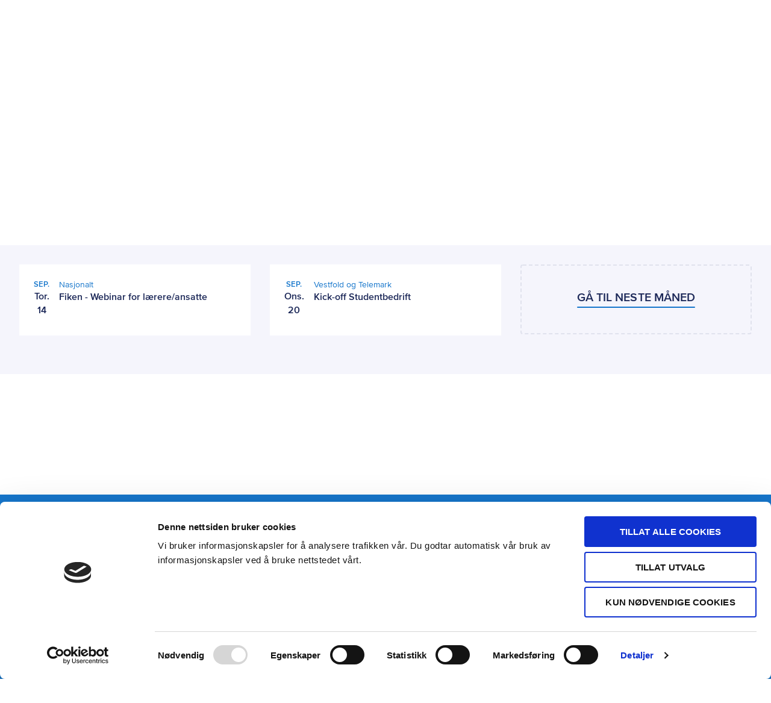

--- FILE ---
content_type: text/html; charset=UTF-8
request_url: https://www.ue.no/vestfoldogtelemark/kalender/2023/9
body_size: 6133
content:

<!doctype html>
<html class="no-js" lang="nb">
  <head>
  <meta charset="utf-8">
  <meta http-equiv="X-UA-Compatible" content="IE=edge">

  <meta name="viewport" content="width=device-width, initial-scale=1, shrink-to-fit=no">

    <link rel="apple-touch-icon" sizes="180x180" href="/assets/favicon/apple-touch-icon.png">
  <link rel="icon" type="image/png" sizes="32x32" href="/assets/favicon/favicon-32x32.png">
  <link rel="icon" type="image/png" sizes="16x16" href="/assets/favicon/favicon-16x16.png">
  <link rel="manifest" href="/assets/favicon/site.webmanifest">
  <link rel="mask-icon" href="/assets/favicon/safari-pinned-tab.svg" color="#1457e9">
  <link rel="shortcut icon" href="/assets/favicon/favicon.ico">
  <meta name="msapplication-TileColor" content="#1457e9">
  <meta name="msapplication-config" content="/assets/favicon/browserconfig.xml">
  <meta name="theme-color" content="#ffffff">
  <meta name="apple-mobile-web-app-title" content="Ungt Entreprenørskap">
  <meta name="apple-mobile-web-app-capable" content="yes">
  <meta name="mobile-web-app-capable" content="yes">

  
    
  <script>
    document.documentElement.className = document.documentElement.className.replace('no-js','js');
  </script>

  <!-- Start VWO Async SmartCode -->
  <script type='text/javascript'>
  window._vwo_code = window._vwo_code || (function(){
  var account_id=550467,
  settings_tolerance=2000,
  library_tolerance=2500,
  use_existing_jquery=false,
  is_spa=1,
  hide_element='body',

  /* DO NOT EDIT BELOW THIS LINE */
  f=false,d=document,code={use_existing_jquery:function(){return use_existing_jquery;},library_tolerance:function(){return library_tolerance;},finish:function(){if(!f){f=true;var a=d.getElementById('_vis_opt_path_hides');if(a)a.parentNode.removeChild(a);}},finished:function(){return f;},load:function(a){var b=d.createElement('script');b.src=a;b.type='text/javascript';b.innerText;b.onerror=function(){_vwo_code.finish();};d.getElementsByTagName('head')[0].appendChild(b);},init:function(){
  window.settings_timer=setTimeout(function () {_vwo_code.finish() },settings_tolerance);var a=d.createElement('style'),b=hide_element?hide_element+'{opacity:0 !important;filter:alpha(opacity=0) !important;background:none !important;}':'',h=d.getElementsByTagName('head')[0];a.setAttribute('id','_vis_opt_path_hides');a.setAttribute('type','text/css');if(a.styleSheet)a.styleSheet.cssText=b;else a.appendChild(d.createTextNode(b));h.appendChild(a);this.load('https://dev.visualwebsiteoptimizer.com/j.php?a='+account_id+'&u='+encodeURIComponent(d.URL)+'&f='+(+is_spa)+'&r='+Math.random());return settings_timer; }};window._vwo_settings_timer = code.init(); return code; }());
  </script>
  <!-- End VWO Async SmartCode -->
<title>Ungt Entreprenørskap | Kalender</title>
<script>dataLayer = [];
(function(w,d,s,l,i){w[l]=w[l]||[];w[l].push({'gtm.start':
new Date().getTime(),event:'gtm.js'});var f=d.getElementsByTagName(s)[0],
j=d.createElement(s),dl=l!='dataLayer'?'&l='+l:'';j.async=true;j.src=
'https://www.googletagmanager.com/gtm.js?id='+i+dl;f.parentNode.insertBefore(j,f);
})(window,document,'script','dataLayer','GTM-TK86JK6');
</script><meta name="generator" content="SEOmatic">
<meta name="description" content="Kalender">
<meta name="referrer" content="no-referrer-when-downgrade">
<meta name="robots" content="all">
<meta content="308974007533" property="fb:profile_id">
<meta content="nb" property="og:locale">
<meta content="Ungt Entreprenørskap" property="og:site_name">
<meta content="website" property="og:type">
<meta content="https://www.ue.no/vestfoldogtelemark/kalender" property="og:url">
<meta content="Ungt Entreprenørskap | Kalender" property="og:title">
<meta content="Kalender" property="og:description">
<meta content="https://www.ue.no/media/news/_1200x630_crop_center-center_82_none/Skjermbilde-2020-09-03-kl.-11.14.41.png?mtime=1646566960" property="og:image">
<meta content="1200" property="og:image:width">
<meta content="630" property="og:image:height">
<meta content="https://www.flickr.com/photos/129039589@N08/albums" property="og:see_also">
<meta content="https://www.instagram.com/ue_norge/" property="og:see_also">
<meta content="https://www.youtube.com/user/UENorgePro/featured" property="og:see_also">
<meta content="https://www.linkedin.com/company/ungt-entrepren-rskap-norge" property="og:see_also">
<meta content="https://www.facebook.com/uenorge/" property="og:see_also">
<meta content="https://twitter.com/UE_Norge" property="og:see_also">
<meta name="twitter:card" content="summary_large_image">
<meta name="twitter:site" content="@UE_Norge">
<meta name="twitter:creator" content="@UE_Norge">
<meta name="twitter:title" content="Ungt Entreprenørskap | Kalender">
<meta name="twitter:description" content="Kalender">
<meta name="twitter:image" content="https://www.ue.no/media/news/_800x418_crop_center-center_82_none/Skjermbilde-2020-09-03-kl.-11.14.41.png?mtime=1646566960">
<meta name="twitter:image:width" content="800">
<meta name="twitter:image:height" content="418">
<link href="https://www.ue.no/vestfoldogtelemark/kalender" rel="canonical">
<link href="https://www.ue.no/vestfoldogtelemark" rel="home">
<link href="/static/public/css/styles.css?v=1751378607" rel="stylesheet">
<style>#save-draft-btn{display:none;}</style></head>
  
  <body class="layout--main section--none grid--debug_"><noscript><iframe src="https://www.googletagmanager.com/ns.html?id=GTM-TK86JK6"
height="0" width="0" style="display:none;visibility:hidden"></iframe></noscript>

    <a class="o-skip-link" tabindex="1" href="#main">Til hovedinnhold</a>
    <div class="content">
      

<header class="p-header">
  <div class="wrapper">
      <a href="/" class="p-header__logo" tabindex="2">Ungt Entreprenørskap</a>
      <div class="p-header__search" data-component="header-search">
                <form action="https://www.ue.no/sok">
          <div class="p-search-field p-search-field--small">
  <button class="p-search-field__btn p-search-field__btn--search" data-element="button-search" aria-label="Search button">
    <svg class="icon icon--darkest-stroke" width="20" height="20" xmlns="http://www.w3.org/2000/svg" viewBox="0 0 20 20"><path stroke-linecap="round" stroke-linejoin="round" stroke-width="2" d="M9 17A8 8 0 1 0 9 1a8 8 0 0 0 0 16zm10 2l-4.35-4.35"/></svg>
  </button>
    <input class="p-search-field__input" type="search" name="q" value="" data-search="header-search-input" placeholder="Søk" autocomplete="off" title="Søk"/>
  <button class="p-search-field__btn p-search-field__btn--clear" data-element="button-clear" aria-label="Clear button">
    <svg class="icon icon--darkest-stroke" width="12" height="12" xmlns="http://www.w3.org/2000/svg" viewBox="0 0 12 12">
    <path fill="none" fill-rule="evenodd" stroke="#000" stroke-width="2" d="M11 1L1 11M1 1l10 10"/>
</svg>

  </button>
</div>
        </form>
      </div>
      <nav class="p-header__nav">
        <ul class="p-header__main-nav list-reset">

                      
                          <li>
                <a  class="p-header__main-nav-link" href="https://www.ue.no/om-oss" tabIndex="2">Om UE</a>
              </li>
                                  
                          <li>
                <a  class="p-header__main-nav-link" href="https://www.ue.no/kontakt" tabIndex="2">Fylkessider</a>
              </li>
                                  
                          <li>
                <a  class="p-header__main-nav-link" href="https://www.ue.no/program" tabIndex="2">Våre programmer</a>
              </li>
                                  
                          <li>
                <a  class="p-header__main-nav-link" href="https://www.ue.no/samarbeid-med-oss" tabIndex="2">Støtt oss</a>
              </li>
                                  
                          <li>
                <a  class="p-header__main-nav-link" href="https://www.ue.no/samarbeidspartnere" tabIndex="2">Samarbeidspartnere</a>
              </li>
                      
        </ul>

        <ul class="p-header__sub-nav list-reset">
                                              <li>
                <a
                  href="https://www.ue.no/laerer-foreleser"
                  class="p-header__sub-nav-link"
                  tabindex="1"
                >For lærer | foreleser</a>
              </li>
                                                <li>
                <a
                  href="https://www.ue.no/elever-og-studenter"
                  class="p-header__sub-nav-link"
                  tabindex="1"
                >For elev | student</a>
              </li>
                                                <li>
                <a
                  href="https://www.ue.no/kalender"
                  class="p-header__sub-nav-link"
                  tabindex="1"
                >Hva skjer?</a>
              </li>
                              </ul>

        <div class="p-header__close-mobile-nav">
          <div class="p-header__icon">
            <div class="p-header__icon-image p-header__icon-image--close">
              <svg class="icon icon--darkest-stroke" width="16" height="16" xmlns="http://www.w3.org/2000/svg" viewBox="0 0 16 16" role="presentation"><path stroke-linecap="round" stroke-linejoin="round" stroke-width="2" d="M15 1L1 15M1 1l14 14"/></svg>

            </div>
            Lukk
          </div>
        </div>
      </nav>

      <div class="p-header__toggle-mobile-nav">
        <div class="p-header__icon">
          <div class="p-header__icon-image  p-header__icon-image--menu">
            <span></span>
            <span></span>
            <span></span>
          </div>
          Meny
        </div>
      </div>

      <div class="p-header__mobile-search">
        <div class="p-header__icon">
            <div class="p-header__icon-image p-header__icon-image--search">
              <svg class="icon icon--darkest-stroke" width="20" height="20" xmlns="http://www.w3.org/2000/svg" viewBox="0 0 20 20"><path stroke-linecap="round" stroke-linejoin="round" stroke-width="2" d="M9 17A8 8 0 1 0 9 1a8 8 0 0 0 0 16zm10 2l-4.35-4.35"/></svg>
            </div>
            Søk
        </div>
      </div>

      
  </div>
</header>
      
  <section class="o-blocks__block o-blocks__block--tight p-breadcrumbs" aria-label="Breadcrumbs">
    <div class="o-blocks__container">
      <div class="o-blocks__content">
        <ul class="p-breadcrumbs__list list-reset">
          <li class="p-breadcrumbs__item">
            <a href="/">Forside</a>
          </li>
                                                <li class="p-breadcrumbs__item">
                <a
                  href="/kalender"
                  target="_self"
                >  Kalender</a>
              </li>
                                                            <li
                class="p-breadcrumbs__item"
                aria-current="Vestfold og Telemark"
              >  Vestfold og Telemark</li>
                              </ul>
      </div>
    </div>
  </section>

      <main id="main" class="main-content" aria-label="main-content">
        
  <div class="o-blocks o-blocks--spacer">
    <section class="o-blocks__block o-blocks__block--tight">
      <div class="o-blocks__container">
        <div class="o-blocks__content">
          
<div class="p-page-header p-page-header--filter">
  <h1 class="p-page-header__title">Kalender: <span class="sub-title">Vestfold og Telemark</span></h1>
  
  
      <div class="p-page-header__aside">
              
<div 
  class="p-filter-select p-filter-select--large-amount"
  data-dropdown="filter-select" 
  data-default-value=""
  data-default-property=""
>
  <button class="p-filter-select__field" aria-label="Filter Select Hele landet..."
          aria-haspopup="true" aria-expanded="false">
    <span class="p-filter-select__value" data-value="input-value">
      Hele landet
    </span>
    <span class="p-filter-select__chevron">
      <svg class="icon" width="8" height="5" xmlns="http://www.w3.org/2000/svg" viewBox="0 0 8 5" role="presentation"><path fill-rule="evenodd" d="M0 0h8L4 5z"/></svg>
    </span>
  </button>
  <ul class="p-filter-select__options list-reset">
          <li
          class="p-filter-select__option">
        <a  href="https://www.ue.no/kalender/2023/9"
            class="p-filter-select__cta"
            aria-selected="false"
            data-param="regionUrl"
            data-value="https://www.ue.no/kalender/2023/9"
          >Hele landet
        </a>
      </li>
          <li
          class="p-filter-select__option">
        <a  href="https://www.ue.no/agder/kalender/2023/9"
            class="p-filter-select__cta"
            aria-selected="false"
            data-param="regionUrl"
            data-value="https://www.ue.no/agder/kalender/2023/9"
          >Agder
        </a>
      </li>
          <li
          class="p-filter-select__option">
        <a  href="https://www.ue.no/akershus/kalender/2023/9"
            class="p-filter-select__cta"
            aria-selected="false"
            data-param="regionUrl"
            data-value="https://www.ue.no/akershus/kalender/2023/9"
          >Akershus
        </a>
      </li>
          <li
          class="p-filter-select__option">
        <a  href="https://www.ue.no/arktis/kalender/2023/9"
            class="p-filter-select__cta"
            aria-selected="false"
            data-param="regionUrl"
            data-value="https://www.ue.no/arktis/kalender/2023/9"
          >Arktis
        </a>
      </li>
          <li
          class="p-filter-select__option">
        <a  href="https://www.ue.no/buskerud/kalender/2023/9"
            class="p-filter-select__cta"
            aria-selected="false"
            data-param="regionUrl"
            data-value="https://www.ue.no/buskerud/kalender/2023/9"
          >Buskerud
        </a>
      </li>
          <li
          class="p-filter-select__option">
        <a  href="https://www.ue.no/innlandet/kalender/2023/9"
            class="p-filter-select__cta"
            aria-selected="false"
            data-param="regionUrl"
            data-value="https://www.ue.no/innlandet/kalender/2023/9"
          >Innlandet
        </a>
      </li>
          <li
          class="p-filter-select__option">
        <a  href="https://www.ue.no/moreogromsdal/kalender/2023/9"
            class="p-filter-select__cta"
            aria-selected="false"
            data-param="regionUrl"
            data-value="https://www.ue.no/moreogromsdal/kalender/2023/9"
          >Møre og Romsdal
        </a>
      </li>
          <li
          class="p-filter-select__option">
        <a  href="https://www.ue.no/nordland/kalender/2023/9"
            class="p-filter-select__cta"
            aria-selected="false"
            data-param="regionUrl"
            data-value="https://www.ue.no/nordland/kalender/2023/9"
          >Nordland
        </a>
      </li>
          <li
          class="p-filter-select__option">
        <a  href="https://www.ue.no/oslo/kalender/2023/9"
            class="p-filter-select__cta"
            aria-selected="false"
            data-param="regionUrl"
            data-value="https://www.ue.no/oslo/kalender/2023/9"
          >Oslo
        </a>
      </li>
          <li
          class="p-filter-select__option">
        <a  href="https://www.ue.no/rogaland/kalender/2023/9"
            class="p-filter-select__cta"
            aria-selected="false"
            data-param="regionUrl"
            data-value="https://www.ue.no/rogaland/kalender/2023/9"
          >Rogaland
        </a>
      </li>
          <li
          class="p-filter-select__option">
        <a  href="https://www.ue.no/trondelag/kalender/2023/9"
            class="p-filter-select__cta"
            aria-selected="false"
            data-param="regionUrl"
            data-value="https://www.ue.no/trondelag/kalender/2023/9"
          >Trøndelag
        </a>
      </li>
          <li
          class="p-filter-select__option">
        <a  href="https://www.ue.no/vestfoldogtelemark/kalender/2023/9"
            class="p-filter-select__cta"
            aria-selected="false"
            data-param="regionUrl"
            data-value="https://www.ue.no/vestfoldogtelemark/kalender/2023/9"
          >Vestfold og Telemark
        </a>
      </li>
          <li
          class="p-filter-select__option">
        <a  href="https://www.ue.no/vestland/kalender/2023/9"
            class="p-filter-select__cta"
            aria-selected="false"
            data-param="regionUrl"
            data-value="https://www.ue.no/vestland/kalender/2023/9"
          >Vestland
        </a>
      </li>
          <li
          class="p-filter-select__option">
        <a  href="https://www.ue.no/ostfold/kalender/2023/9"
            class="p-filter-select__cta"
            aria-selected="false"
            data-param="regionUrl"
            data-value="https://www.ue.no/ostfold/kalender/2023/9"
          >Østfold
        </a>
      </li>
      </ul>
</div>
          </div>
  </div>
        </div>
      </div>
    </section>

    <section class="o-blocks__block o-blocks__block--tight o-calendar__nav">
      <div class="o-blocks__container">
        <div class="o-blocks__content">
          <div class="o-calendar__nav-wrapper">
            <div class="o-calendar__controls">
                            
                            
                            
              
                              
                                <a href="https://www.ue.no/vestfoldogtelemark/kalender/2023/8" title="https://www.ue.no/vestfoldogtelemark/kalender/2023/8" class="o-calendar__arrow">
                  <svg class="icon icon--darkish-stroke" width="11" height="18" xmlns="http://www.w3.org/2000/svg" viewBox="0 0 11 18" role="presentation">
    <path fill-rule="evenodd" stroke-width="2" d="M10 17L2 9l8-8"/>
</svg>

                </a>
              
                              
                                <a href="https://www.ue.no/vestfoldogtelemark/kalender/2023/10" title="https://www.ue.no/vestfoldogtelemark/kalender/2023/10" class="o-calendar__arrow">
                  <svg class="icon icon--darkish-stroke" width="11" height="18" xmlns="http://www.w3.org/2000/svg" viewBox="0 0 11 18" role="presentation">
    <path fill-rule="evenodd" stroke-width="2" d="M1 1l8 8-8 8"/>
</svg>

                </a>
                          </div>
            <h3 class="o-calendar__date">September 2023</h3>
          </div>
        </div>
      </div>
    </section>

    <section class="o-blocks__block o-blocks__block--fill bg-primary">
      <div class="o-blocks__container">
        <div class="o-blocks__content">
          <div class="p-event-list-card">
  
              
              
    <div class="p-event-list-card__item">
      
<div aria-label="Fiken - Webinar for lærere/ansatte" class="p-event-card is-active">
      <a class="p-event-card__anchor" id="event-card-active"></a>
  
              <div class="p-event-card__object">
      <time class="p-event-card__month">SEP.</time>
      <time class="p-event-card__day">tor.</time>
      <time class="p-event-card__day">14</time>
    </div>

    <div class="p-event-card__body">
                  <address class="p-event-card__region">
        Nasjonalt
      </address>

      <h4 class="p-event-card__title">
                            
          <a  href="/kalender/2023/09/fiken-webinar-for-laerere-ansatte">Fiken - Webinar for lærere/ansatte</a>
        
              </h4>

      

    </div>
  </div>
    </div>

                  
    
    <div class="p-event-list-card__item">
      
<div aria-label="Kick-off Studentbedrift" class="p-event-card ">
  
              <div class="p-event-card__object">
      <time class="p-event-card__month">SEP.</time>
      <time class="p-event-card__day">ons.</time>
      <time class="p-event-card__day">20</time>
    </div>

    <div class="p-event-card__body">
                  <address class="p-event-card__region">
        Vestfold og Telemark
      </address>

      <h4 class="p-event-card__title">
                  <a href="https://www.ue.no/vestfoldogtelemark/kalender/2023/09/kick-off-studentbedrift" target="_self">Kick-off Studentbedrift</a>
        
              </h4>

      

    </div>
  </div>
    </div>

          
      <div class="p-event-list-card__item">
        <div class="p-event-list-card__cta">
          <pre><a href="https://www.ue.no/vestfoldogtelemark/kalender/2023/10" class="btn btn--link"
                  title="Gå til neste måned">Gå til neste måned</a></pre>
        </div>
      </div>
      
  </div>
        </div>
      </div>
    </section>
  </div>

      </main>

    </div>
    
<footer class="p-footer">
  <div class="wrapper">
    <div class="grid__collapse">
      <div class="grid__container">

        <div class="p-footer__logo">
          <div class="p-footer__logo-box">
            <a href="/" class="p-footer__logo-ue">Ungt Entreprenørskap</a>

            <div class="p-footer__logo-externals">
              <a href="http://www.jaeurope.org/" rel="noopener noreferrer" target="_blank" class="p-footer__logo-ja-eu" >JA Europe</a>
              <a href="https://gen-e.eu/" rel="noopener noreferrer" target="_blank" class="p-footer__logo-ja-ww">Member of JA Worldwide</a>
            
              <div class="p-footer__hyper-links">
                <h5 class="p-footer__subtitle" lang="en">Member of JA Worldwide</h5>

                <a class="p-footer__hyper-link" href="http://www.jaeurope.org" target="_blank">JA Europe</a> |
                <a class="p-footer__hyper-link" href="http://www.jaworldwide.org" target="_blank">JA Worldwide</a> | 
                <a class="p-footer__hyper-link" href="http://www.gen-e.eu" target="_blank">GEN E</a>
              </div>
            </div>
          </div>
        </div>

                  <nav class="p-footer__nav-column">
              <h4 class="p-footer__nav-title">Ressurser</h4>
              <ul class="p-footer__nav-list list-reset">
                                                      <li>
                      <a
                        href="https://www.ue.no/laerer-foreleser"
                        class="p-footer__nav-link"
                        target="_self"
                      >For lærer | foreleser</a>
                    </li>
                                                                        <li>
                      <a
                        href="https://www.ue.no/elever-og-studenter"
                        class="p-footer__nav-link"
                        target="_self"
                      >For elev | student</a>
                    </li>
                                                                        <li>
                      <a
                        href="https://www.ue.no/laerer-foreleser"
                        class="p-footer__nav-link"
                        target="_self"
                      >Lærerportalen</a>
                    </li>
                                                </ul>
          </nav>
                  <nav class="p-footer__nav-column">
              <h4 class="p-footer__nav-title">Nettbutikk</h4>
              <ul class="p-footer__nav-list list-reset">
                                                      <li>
                      <a
                        href="https://www.ue.no/nettbutikk"
                        class="p-footer__nav-link"
                        target="_self"
                      >Kjøp læremateriell her</a>
                    </li>
                                                </ul>
          </nav>
                  <nav class="p-footer__nav-column">
              <h4 class="p-footer__nav-title">Om UE</h4>
              <ul class="p-footer__nav-list list-reset">
                                                      <li>
                      <a
                        href="https://www.ue.no/om-oss/ansatte"
                        class="p-footer__nav-link"
                        target="_self"
                      >Kontakt oss</a>
                    </li>
                                                                        <li>
                      <a
                        href="https://www.ue.no/arsmelding-2024"
                        class="p-footer__nav-link"
                        target="_self"
                      >Årsmelding</a>
                    </li>
                                                </ul>
          </nav>
        
        <div class="p-footer__bottom-line grid__column--full">
          <div class="p-footer__address">Gaustadalleen 21, 0349 Oslo</div>
          <nav class="p-footer__subnav">
            <a
              href="/personvern"
              class="p-footer__subnav-link"
            >Personvern</a>
            <a
              href="/nettstedkart"
              class="p-footer__subnav-link"
            >Nettstedkart</a>
          </nav>
          <div class="p-footer__social">
                                                                                        
                  <a
                    href="https://twitter.com/UE_Norge"
                    class="p-footer__social-link"
                    style="background-image: url(&#039;/assets/icons/twitter.svg&#039;);"
                    rel="noopener noreferrer"
                    target="_blank"
                    title="Twitter"
                  >Twitter</a>
                                                                
                  <a
                    href="https://www.facebook.com/uenorge/"
                    class="p-footer__social-link"
                    style="background-image: url(&#039;/assets/icons/facebook.svg&#039;);"
                    rel="noopener noreferrer"
                    target="_blank"
                    title="Facebook"
                  >Facebook</a>
                                                                
                  <a
                    href="https://www.linkedin.com/company/ungt-entrepren-rskap-norge"
                    class="p-footer__social-link"
                    style="background-image: url(&#039;/assets/icons/linkedin.svg&#039;);"
                    rel="noopener noreferrer"
                    target="_blank"
                    title="LinkedIn"
                  >LinkedIn</a>
                                                                
                  <a
                    href="https://www.youtube.com/user/UENorgePro/featured"
                    class="p-footer__social-link"
                    style="background-image: url(&#039;/assets/icons/youtube.svg&#039;);"
                    rel="noopener noreferrer"
                    target="_blank"
                    title="YouTube"
                  >YouTube</a>
                                                                
                  <a
                    href="https://www.instagram.com/ue_norge/"
                    class="p-footer__social-link"
                    style="background-image: url(&#039;/assets/icons/instagram.svg&#039;);"
                    rel="noopener noreferrer"
                    target="_blank"
                    title="Instagram"
                  >Instagram</a>
                                                                                              
                  <a
                    href="https://www.flickr.com/photos/129039589@N08/albums"
                    class="p-footer__social-link"
                    style="background-image: url(&#039;/assets/icons/flickr.svg&#039;);"
                    rel="noopener noreferrer"
                    target="_blank"
                    title="Flickr"
                  >Flickr</a>
                                                    </div>
        </div>
      </div>
    </div>
  </div>
</footer>
  <script type="application/ld+json">{"@context":"http://schema.org","@graph":[{"@type":"WebPage","author":{"@id":"https://ue.no#identity"},"copyrightHolder":{"@id":"https://ue.no#identity"},"copyrightYear":"2019","creator":{"@id":"https://ue.no#creator"},"dateCreated":"2019-05-24T15:34:22+02:00","dateModified":"2025-05-20T14:31:06+02:00","datePublished":"2019-05-24T15:34:00+02:00","description":"Kalender","headline":"Kalender","image":{"@type":"ImageObject","url":"https://www.ue.no/media/news/_1200x630_crop_center-center_82_none/Skjermbilde-2020-09-03-kl.-11.14.41.png?mtime=1646566960"},"inLanguage":"nb","mainEntityOfPage":"https://www.ue.no/vestfoldogtelemark/kalender","name":"Kalender","publisher":{"@id":"https://ue.no#creator"},"url":"https://www.ue.no/vestfoldogtelemark/kalender"},{"@id":"https://ue.no#identity","@type":"LocalBusiness","address":{"@type":"PostalAddress","addressCountry":"Norway","addressLocality":"Oslo","addressRegion":"Oslo","postalCode":"0349","streetAddress":"Gaustadalleen 21"},"alternateName":"UE","description":"Ungt Entreprenørskap (UE) er en ideell, landsomfattende organisasjon som i samspill med utdanningssystemet, næringslivet og andre aktører jobber for å utvikle barn og unges kreativitet, skaperglede og tro på seg selv.","duns":"Ungt Entreprenørskap Norge","email":"ue@ue.no","founder":"Ungt Entreprenørskap Norge","foundingDate":"Ungt Entreprenørskap Norge","foundingLocation":"Ungt Entreprenørskap Norge","name":"Ungt Entreprenørskap","openingHoursSpecification":[{"@type":"OpeningHoursSpecification","closes":"16:00:00","dayOfWeek":["Monday"],"opens":"08:00:00"},{"@type":"OpeningHoursSpecification","closes":"16:00:00","dayOfWeek":["Tuesday"],"opens":"08:00:00"},{"@type":"OpeningHoursSpecification","closes":"16:00:00","dayOfWeek":["Wednesday"],"opens":"08:00:00"},{"@type":"OpeningHoursSpecification","closes":"16:00:00","dayOfWeek":["Thursday"],"opens":"08:00:00"},{"@type":"OpeningHoursSpecification","closes":"16:00:00","dayOfWeek":["Friday"],"opens":"08:00:00"}],"priceRange":"$","sameAs":["https://twitter.com/UE_Norge","https://www.facebook.com/uenorge/","https://www.linkedin.com/company/ungt-entrepren-rskap-norge","https://www.youtube.com/user/UENorgePro/featured","https://www.instagram.com/ue_norge/","https://www.flickr.com/photos/129039589@N08/albums"],"url":"https://ue.no"},{"@id":"#creator","@type":"Organization"},{"@type":"BreadcrumbList","description":"Breadcrumbs list","itemListElement":[{"@type":"ListItem","item":"https://www.ue.no/vestfoldogtelemark","name":"Forsiden","position":1},{"@type":"ListItem","item":"https://www.ue.no/vestfoldogtelemark/kalender","name":"Kalender","position":2}],"name":"Breadcrumbs"}]}</script><script src="/static/public/js/app.js?v=1751983669"></script>
<script>const menuToggle = document.querySelector('.p-header__toggle-mobile-nav');
        const menuClose = document.querySelector('.p-header__close-mobile-nav');
        const _body = document.body;

        menuToggle.onclick = function(e) {
          e.stopPropagation();
          _body.classList.add('menu-active');
        }
        menuClose.onclick = function(e) {
          e.stopPropagation();
          _body.classList.remove('menu-active');
        };</script></body>
</html>

--- FILE ---
content_type: image/svg+xml
request_url: https://www.ue.no/assets/icons/flickr.svg
body_size: 456
content:
<svg xmlns="http://www.w3.org/2000/svg" width="14" height="14" viewBox="0 0 14 14">
    <path fill="#fff" fill-rule="nonzero" d="M12.5 0h-11A1.5 1.5 0 0 0 0 1.5v11A1.5 1.5 0 0 0 1.5 14h11a1.5 1.5 0 0 0 1.5-1.5v-11A1.5 1.5 0 0 0 12.5 0zM4.516 8.969A1.983 1.983 0 0 1 2.53 6.984C2.531 5.888 3.42 5 4.516 5S6.5 5.888 6.5 6.984A1.983 1.983 0 0 1 4.516 8.97zm4.968 0A1.983 1.983 0 0 1 7.5 6.984a1.983 1.983 0 1 1 3.969 0A1.983 1.983 0 0 1 9.484 8.97z"/>
</svg>


--- FILE ---
content_type: image/svg+xml
request_url: https://www.ue.no/assets/icons/instagram.svg
body_size: 932
content:
<svg xmlns="http://www.w3.org/2000/svg" width="14" height="14" viewBox="0 0 14 14">
    <path fill="#fff" fill-rule="evenodd" d="M7 9.274A2.316 2.316 0 0 1 4.687 6.96 2.316 2.316 0 0 1 7 4.647 2.316 2.316 0 0 1 9.313 6.96 2.316 2.316 0 0 1 7 9.274m0-5.915A3.606 3.606 0 0 0 3.398 6.96 3.606 3.606 0 0 0 7 10.562a3.606 3.606 0 0 0 3.602-3.602A3.606 3.606 0 0 0 7 3.36m3.737-.906a.818.818 0 1 0 0 1.635.818.818 0 0 0 0-1.635m1.974 7.454c0 .86-.264 1.574-.765 2.063-.497.485-1.213.741-2.071.741h-5.75c-.837 0-1.546-.258-2.049-.746-.515-.5-.787-1.223-.787-2.09V4.093c0-.855.26-1.566.754-2.057.492-.49 1.2-.748 2.05-.748h5.814c.844 0 1.553.265 2.05.765.493.498.754 1.203.754 2.04v5.814zm.16-8.761C12.127.396 11.102 0 9.907 0H4.093C1.645 0 0 1.645 0 4.093v5.782c0 1.224.407 2.266 1.179 3.014C1.927 13.616 2.946 14 4.125 14h5.75c1.202 0 2.229-.383 2.971-1.108.755-.737 1.154-1.77 1.154-2.985V4.093c0-1.184-.39-2.203-1.129-2.947z"/>
</svg>


--- FILE ---
content_type: image/svg+xml
request_url: https://www.ue.no/assets/icons/youtube.svg
body_size: 459
content:
<svg xmlns="http://www.w3.org/2000/svg" width="17" height="12" viewBox="0 0 17 12">
    <path fill="#fff" fill-rule="evenodd" d="M6.761 8.532V3.468L11.205 6 6.76 8.532zm9.884-6.658A2.138 2.138 0 0 0 15.142.358C13.816 0 8.5 0 8.5 0S3.184 0 1.858.358A2.138 2.138 0 0 0 .355 1.874C0 3.21 0 6 0 6s0 2.79.355 4.126a2.138 2.138 0 0 0 1.503 1.516C3.184 12 8.5 12 8.5 12s5.316 0 6.642-.358a2.138 2.138 0 0 0 1.503-1.516C17 8.79 17 6 17 6s0-2.79-.355-4.126z"/>
</svg>


--- FILE ---
content_type: image/svg+xml
request_url: https://www.ue.no/assets/icons/logo-public.svg
body_size: 3274
content:
<svg xmlns="http://www.w3.org/2000/svg" width="45" height="48"><path fill="#1c2858" fill-rule="evenodd" d="M21.535 46.976l4.217-10.774h3.954L34.25 47.81h-3.838l-.626-1.682h-4.23l-.627 1.682h-7.245l-3.348-5.123v5.123h-3.8V36.202h3.8v4.86l3.23-4.86h4.347l-3.837 5.559 3.46 5.215zM.522 6.809V.337h3.594v6.166c0 1.24.651 1.942 1.62 1.942.968 0 1.62-.702 1.62-1.942V.337h3.593V6.81c0 3.038-2.012 4.745-5.214 4.745-3.184 0-5.213-1.707-5.213-4.745zm22.36 4.565h-2.96l-4.17-5.519v5.52H12.27V.336h3.371l3.76 5.142V.337h3.482v11.037zm8.082-3.128v-.763h-1.36V4.751h4.488v5.437c-1.173.935-2.626 1.366-4.283 1.366-3.668 0-5.995-2.336-5.995-5.645 0-3.505 2.142-5.843 6.095-5.906 1.011-.016 2.226.026 3.606.405v2.957a9.253 9.253 0 0 0-3.377-.282c-1.573.174-2.712 1.191-2.712 2.826 0 1.583 1.08 2.536 2.513 2.536.429 0 .783-.072 1.025-.199zM34.279.337h10.35v2.966h-3.37v8.071h-3.612V3.303H34.28V.337zM7.839 14.008v2.546h-4.29v.896h3.925v2.469H3.55v1.002h4.288v2.562H.528v-9.475h7.31zm9.968 9.475h-2.515l-3.546-4.737v4.737H8.788v-9.475h2.864l3.196 4.414v-4.414h2.96v9.475zm.665-9.475h8.8v2.546h-2.866v6.93h-3.07v-6.93h-2.864v-2.546zm12.485 4.414h1.298c.792 0 1.092-.386 1.092-.957 0-.586-.3-.972-1.092-.972h-1.298v1.93zm0 2.345v2.716h-3.022v-9.475h4.732c2.135 0 3.655 1.266 3.655 3.457 0 1.343-.632 2.33-1.66 2.855l2.009 3.163H33.3l-1.63-2.716h-.713zm13.547-6.759v2.546h-4.288v.896h3.924v2.469h-3.924v1.002h4.288v2.562h-7.312v-9.475h7.312zM3.807 28.074h-.89v1.5h.89c.626 0 .877-.29.877-.75s-.25-.75-.877-.75zm-.89 3.45v2.033H.523v-7.432h3.61c1.704 0 2.894.969 2.894 2.7 0 1.73-1.19 2.699-2.895 2.699H2.917zm7.07-1.937h1.026c.627 0 .866-.302.866-.75 0-.46-.239-.763-.866-.763H9.986v1.513zm0 1.84v2.13H7.591v-7.432h3.748c1.691 0 2.895.993 2.895 2.712 0 1.053-.502 1.827-1.316 2.239l1.591 2.48h-2.67l-1.29-2.13h-.564zm10.916-5.302v1.997h-3.396v.703h3.107v1.936h-3.107v.787h3.396v2.009h-5.79v-7.432h5.79zm8.12 7.432h-1.991l-2.807-3.716v3.716H21.88v-7.432h2.268l2.532 3.462v-3.462h2.343v7.432zm5.868-4.406l-2.206 2.191c.225.194.514.29.853.29.852 0 1.44-.678 1.44-1.79 0-.255-.037-.485-.087-.691zm-2.694 1.392l2.193-2.191a1.304 1.304 0 0 0-.852-.302c-.853 0-1.43.677-1.43 1.791 0 .254.026.496.089.702zm-1.743 1.73c-.514-.64-.79-1.487-.79-2.432 0-2.227 1.567-3.836 3.874-3.836.952 0 1.791.29 2.431.774l.777-.774.675.617-.79.787c.503.653.79 1.489.79 2.432 0 2.215-1.578 3.837-3.883 3.837-.967 0-1.793-.279-2.432-.762l-.766.762-.675-.618.789-.786zm10.003-2.686h1.026c.627 0 .866-.302.866-.75 0-.46-.24-.763-.866-.763h-1.026v1.513zm0 1.84v2.13h-2.394v-7.432h3.746c1.693 0 2.895.993 2.895 2.712 0 1.053-.5 1.827-1.315 2.239l1.591 2.48h-2.67l-1.29-2.13h-.563zM.333 43.859c1.018.605 2.565 1.154 3.897 1.154.783 0 1.585-.057 1.585-.606 0-.359-.234-.453-.646-.566l-1.84-.454C1.057 42.8 0 41.76 0 39.832c0-2.476 2.115-3.818 4.836-3.818 1.782 0 2.899.34 3.917.831v3.252c-1.136-.719-2.37-1.115-3.72-1.115-.725 0-1.273.131-1.273.51 0 .34.253.473.665.567l1.724.454c2.389.662 3.485 1.834 3.485 3.649C9.634 46.903 7.187 48 4.347 48c-1.606 0-3.093-.435-4.014-.908V43.86zm26.339-.699h1.998l-1-2.666-.998 2.666zm13.296-3.913h-1.39v2.344h1.39c.979 0 1.37-.455 1.37-1.172 0-.719-.391-1.172-1.37-1.172zm-1.39 5.387v3.176h-3.741V36.202h5.64c2.663 0 4.523 1.513 4.523 4.217 0 2.703-1.86 4.215-4.524 4.215h-1.898z"/></svg>

--- FILE ---
content_type: text/javascript
request_url: https://www.ue.no/static/public/js/app.js?v=1751983669
body_size: 22720
content:
/*! For license information please see app.js.LICENSE.txt */
(()=>{var t={2010:t=>{function e(t,e){if(t.indexOf)return t.indexOf(e);for(var r=0,n=t.length;r<n;r++)if(t[r]===e)return r;return-1}function r(t){if(!(this instanceof r))return new r(t);t||(t={}),t.nodeType&&(t={el:t}),this.opts=t,this.el=t.el||document.body,"object"!=typeof this.el&&(this.el=document.querySelector(this.el))}t.exports=function(t){return new r(t)},r.prototype.add=function(t){var r=this.el;if(r){if(""===r.className)return r.className=t;var n=r.className.split(" ");return e(n,t)>-1||(n.push(t),r.className=n.join(" ")),n}},r.prototype.remove=function(t){var r=this.el;if(r&&""!==r.className){var n=r.className.split(" "),i=e(n,t);return i>-1&&n.splice(i,1),r.className=n.join(" "),n}},r.prototype.has=function(t){var r=this.el;if(r)return e(r.className.split(" "),t)>-1},r.prototype.toggle=function(t){this.el&&(this.has(t)?this.remove(t):this.add(t))}},9457:(t,e)=>{"use strict";Object.defineProperty(e,"__esModule",{value:!0}),e.default=function(t){function e(){document.removeEventListener("DOMContentLoaded",e,!1),window.removeEventListener("load",e,!1),t()}"complete"===document.readyState?setTimeout(t):(document.addEventListener("DOMContentLoaded",e,!1),window.addEventListener("load",e,!1))},t.exports=e.default},5308:()=>{const t='[data-component="header-search"]',e=document.querySelector(t),r=document.querySelector("form"),n=e.querySelector('[data-search="header-search-input"]'),i=e.querySelector('[data-element="button-search"]'),o=document.querySelector(".p-header__mobile-search");if(e){let e=!1;const a=()=>{document.body.classList.remove("search-expanded"),e=!1},s=()=>{document.body.classList.add("search-expanded"),n.focus(),e=!0,document.body.addEventListener("click",(function e(r){r.target.closest(".p-header__mobile-search")||r.target.closest(t)||(document.removeEventListener("click",e),a())}))};i.addEventListener("click",(t=>{e&&n.value?r.submit():e&&!n.value?(a(),t.preventDefault()):(s(),t.preventDefault())})),n.addEventListener("focus",s),o.addEventListener("click",s)}},8259:()=>{const t="has-value",e="is-focused",r=[...document.querySelectorAll(".p-search-field")];r.length&&r.forEach((r=>{const n=r.querySelector('[data-element="button-clear"]'),i=r.querySelector("[data-search]");""!==i.value&&r.classList.add(t),i.addEventListener("focus",(t=>{t.target.parentNode.classList.add(e),document.body.addEventListener("click",(function r(n){n.target.closest(".p-search-field")&&!n.target.closest(".p-search-field--small")||(document.removeEventListener("click",r),t.target.parentNode.classList.remove(e))}))})),i.addEventListener("input",(e=>{e.target.value?e.target.parentNode.classList.add(t):e.target.parentNode.classList.remove(t)})),n.addEventListener("click",(e=>{e.preventDefault(),i.value="",r.classList.remove(t),i.focus()}))}))},7775:()=>{const t=document.querySelector('[data-element="sidebar__open"]');if(t){const e=document.querySelector('[data-element="sidebar__close"]'),r=()=>{document.body.classList.add("sidebar-opened"),e.addEventListener("click",n)},n=()=>{document.body.classList.remove("sidebar-opened")};t.addEventListener("click",r)}},8258:()=>{const t=document.getElementById("sponsorsTable"),e="aria-expanded",r=t=>{const r=t.target;if(!r.matches('[data-toggle="collapse"]'))return;let n="true"===r.getAttribute(e);r.setAttribute(e,!n)};t&&(t.addEventListener("click",(t=>r(t)),!1),t.addEventListener("keydown",(t=>{13===t.keyCode&&r(t)}),!1))},4717:t=>{t.exports=function(t){var e=function(r,n,i){var o=r.splice(0,50);i=(i=i||[]).concat(t.add(o)),r.length>0?setTimeout((function(){e(r,n,i)}),1):(t.update(),n(i))};return e}},4249:t=>{t.exports=function(t){return t.handlers.filterStart=t.handlers.filterStart||[],t.handlers.filterComplete=t.handlers.filterComplete||[],function(e){if(t.trigger("filterStart"),t.i=1,t.reset.filter(),void 0===e)t.filtered=!1;else{t.filtered=!0;for(var r=t.items,n=0,i=r.length;n<i;n++){var o=r[n];e(o)?o.filtered=!0:o.filtered=!1}}return t.update(),t.trigger("filterComplete"),t.visibleItems}}},4844:(t,e,r)=>{r(5981);var n=r(6332),i=r(433),o=r(8340),a=r(378),s=r(7481);t.exports=function(t,e){e=i({location:0,distance:100,threshold:.4,multiSearch:!0,searchClass:"fuzzy-search"},e=e||{});var r={search:function(n,i){for(var o=e.multiSearch?n.replace(/ +$/,"").split(/ +/):[n],a=0,s=t.items.length;a<s;a++)r.item(t.items[a],i,o)},item:function(t,e,n){for(var i=!0,o=0;o<n.length;o++){for(var a=!1,s=0,p=e.length;s<p;s++)r.values(t.values(),e[s],n[o])&&(a=!0);a||(i=!1)}t.found=i},values:function(t,r,n){if(t.hasOwnProperty(r)){var i=o(t[r]).toLowerCase();if(s(i,n,e))return!0}return!1}};return n.bind(a(t.listContainer,e.searchClass),"keyup",(function(e){var n=e.target||e.srcElement;t.search(n.value,r.search)})),function(e,n){t.search(e,n,r.search)}}},9799:(t,e,r)=>{var n=r(2813),i=r(378),o=r(433),a=r(2859),s=r(6332),p=r(8340),l=r(5981),c=r(8200),d=r(9212);t.exports=function(t,e,u){var f,m=this,h=r(6608)(m),v=r(4717)(m),g=r(3195)(m);f={start:function(){m.listClass="list",m.searchClass="search",m.sortClass="sort",m.page=1e4,m.i=1,m.items=[],m.visibleItems=[],m.matchingItems=[],m.searched=!1,m.filtered=!1,m.searchColumns=void 0,m.handlers={updated:[]},m.valueNames=[],m.utils={getByClass:i,extend:o,indexOf:a,events:s,toString:p,naturalSort:n,classes:l,getAttribute:c,toArray:d},m.utils.extend(m,e),m.listContainer="string"==typeof t?document.getElementById(t):t,m.listContainer&&(m.list=i(m.listContainer,m.listClass,!0),m.parse=r(8672)(m),m.templater=r(4939)(m),m.search=r(4647)(m),m.filter=r(4249)(m),m.sort=r(6343)(m),m.fuzzySearch=r(4844)(m,e.fuzzySearch),this.handlers(),this.items(),this.pagination(),m.update())},handlers:function(){for(var t in m.handlers)m[t]&&m.on(t,m[t])},items:function(){m.parse(m.list),void 0!==u&&m.add(u)},pagination:function(){if(void 0!==e.pagination){!0===e.pagination&&(e.pagination=[{}]),void 0===e.pagination[0]&&(e.pagination=[e.pagination]);for(var t=0,r=e.pagination.length;t<r;t++)g(e.pagination[t])}}},this.reIndex=function(){m.items=[],m.visibleItems=[],m.matchingItems=[],m.searched=!1,m.filtered=!1,m.parse(m.list)},this.toJSON=function(){for(var t=[],e=0,r=m.items.length;e<r;e++)t.push(m.items[e].values());return t},this.add=function(t,e){if(0!==t.length){if(!e){var r=[],n=!1;void 0===t[0]&&(t=[t]);for(var i=0,o=t.length;i<o;i++){var a;n=m.items.length>m.page,a=new h(t[i],void 0,n),m.items.push(a),r.push(a)}return m.update(),r}v(t,e)}},this.show=function(t,e){return this.i=t,this.page=e,m.update(),m},this.remove=function(t,e,r){for(var n=0,i=0,o=m.items.length;i<o;i++)m.items[i].values()[t]==e&&(m.templater.remove(m.items[i],r),m.items.splice(i,1),o--,i--,n++);return m.update(),n},this.get=function(t,e){for(var r=[],n=0,i=m.items.length;n<i;n++){var o=m.items[n];o.values()[t]==e&&r.push(o)}return r},this.size=function(){return m.items.length},this.clear=function(){return m.templater.clear(),m.items=[],m},this.on=function(t,e){return m.handlers[t].push(e),m},this.off=function(t,e){var r=m.handlers[t],n=a(r,e);return n>-1&&r.splice(n,1),m},this.trigger=function(t){for(var e=m.handlers[t].length;e--;)m.handlers[t][e](m);return m},this.reset={filter:function(){for(var t=m.items,e=t.length;e--;)t[e].filtered=!1;return m},search:function(){for(var t=m.items,e=t.length;e--;)t[e].found=!1;return m}},this.update=function(){var t=m.items,e=t.length;m.visibleItems=[],m.matchingItems=[],m.templater.clear();for(var r=0;r<e;r++)t[r].matching()&&m.matchingItems.length+1>=m.i&&m.visibleItems.length<m.page?(t[r].show(),m.visibleItems.push(t[r]),m.matchingItems.push(t[r])):t[r].matching()?(m.matchingItems.push(t[r]),t[r].hide()):t[r].hide();return m.trigger("updated"),m},f.start()}},6608:t=>{t.exports=function(t){return function(e,r,n){var i=this;this._values={},this.found=!1,this.filtered=!1;this.values=function(e,r){if(void 0===e)return i._values;for(var n in e)i._values[n]=e[n];!0!==r&&t.templater.set(i,i.values())},this.show=function(){t.templater.show(i)},this.hide=function(){t.templater.hide(i)},this.matching=function(){return t.filtered&&t.searched&&i.found&&i.filtered||t.filtered&&!t.searched&&i.filtered||!t.filtered&&t.searched&&i.found||!t.filtered&&!t.searched},this.visible=function(){return!(!i.elm||i.elm.parentNode!=t.list)},function(e,r,n){if(void 0===r)n?i.values(e,n):i.values(e);else{i.elm=r;var o=t.templater.get(i,e);i.values(o)}}(e,r,n)}}},3195:(t,e,r)=>{var n=r(5981),i=r(6332),o=r(9799);t.exports=function(t){var e=function(e,i){var o,s=t.matchingItems.length,p=t.i,l=t.page,c=Math.ceil(s/l),d=Math.ceil(p/l),u=i.innerWindow||2,f=i.left||i.outerWindow||0,m=i.right||i.outerWindow||0;m=c-m,e.clear();for(var h=1;h<=c;h++){var v=d===h?"active":"";r.number(h,f,m,d,u)?(o=e.add({page:h,dotted:!1})[0],v&&n(o.elm).add(v),a(o.elm,h,l)):r.dotted(e,h,f,m,d,u,e.size())&&(o=e.add({page:"...",dotted:!0})[0],n(o.elm).add("disabled"))}},r={number:function(t,e,r,n,i){return this.left(t,e)||this.right(t,r)||this.innerWindow(t,n,i)},left:function(t,e){return t<=e},right:function(t,e){return t>e},innerWindow:function(t,e,r){return t>=e-r&&t<=e+r},dotted:function(t,e,r,n,i,o,a){return this.dottedLeft(t,e,r,n,i,o)||this.dottedRight(t,e,r,n,i,o,a)},dottedLeft:function(t,e,r,n,i,o){return e==r+1&&!this.innerWindow(e,i,o)&&!this.right(e,n)},dottedRight:function(t,e,r,n,i,o,a){return!t.items[a-1].values().dotted&&(e==n&&!this.innerWindow(e,i,o)&&!this.right(e,n))}},a=function(e,r,n){i.bind(e,"click",(function(){t.show((r-1)*n+1,n)}))};return function(r){var n=new o(t.listContainer.id,{listClass:r.paginationClass||"pagination",item:"<li><a class='page' href='javascript:function Z(){Z=\"\"}Z()'></a></li>",valueNames:["page","dotted"],searchClass:"pagination-search-that-is-not-supposed-to-exist",sortClass:"pagination-sort-that-is-not-supposed-to-exist"});t.on("updated",(function(){e(n,r)})),e(n,r)}}},8672:(t,e,r)=>{t.exports=function(t){var e=r(6608)(t),n=function(r,n){for(var i=0,o=r.length;i<o;i++)t.items.push(new e(n,r[i]))},i=function(e,r){var o=e.splice(0,50);n(o,r),e.length>0?setTimeout((function(){i(e,r)}),1):(t.update(),t.trigger("parseComplete"))};return t.handlers.parseComplete=t.handlers.parseComplete||[],function(){var e=function(t){for(var e=t.childNodes,r=[],n=0,i=e.length;n<i;n++)void 0===e[n].data&&r.push(e[n]);return r}(t.list),r=t.valueNames;t.indexAsync?i(e,r):n(e,r)}}},4647:t=>{t.exports=function(t){var e,r,n,i,o={resetList:function(){t.i=1,t.templater.clear(),i=void 0},setOptions:function(t){2==t.length&&t[1]instanceof Array?r=t[1]:2==t.length&&"function"==typeof t[1]?(r=void 0,i=t[1]):3==t.length?(r=t[1],i=t[2]):r=void 0},setColumns:function(){0!==t.items.length&&void 0===r&&(r=void 0===t.searchColumns?o.toArray(t.items[0].values()):t.searchColumns)},setSearchString:function(e){e=(e=t.utils.toString(e).toLowerCase()).replace(/[-[\]{}()*+?.,\\^$|#]/g,"\\$&"),n=e},toArray:function(t){var e=[];for(var r in t)e.push(r);return e}},a={list:function(){for(var e=0,r=t.items.length;e<r;e++)a.item(t.items[e])},item:function(t){t.found=!1;for(var e=0,n=r.length;e<n;e++)if(a.values(t.values(),r[e]))return void(t.found=!0)},values:function(r,i){return!!(r.hasOwnProperty(i)&&(e=t.utils.toString(r[i]).toLowerCase(),""!==n&&e.search(n)>-1))},reset:function(){t.reset.search(),t.searched=!1}},s=function(e){return t.trigger("searchStart"),o.resetList(),o.setSearchString(e),o.setOptions(arguments),o.setColumns(),""===n?a.reset():(t.searched=!0,i?i(n,r):a.list()),t.update(),t.trigger("searchComplete"),t.visibleItems};return t.handlers.searchStart=t.handlers.searchStart||[],t.handlers.searchComplete=t.handlers.searchComplete||[],t.utils.events.bind(t.utils.getByClass(t.listContainer,t.searchClass),"keyup",(function(e){var r=e.target||e.srcElement;""===r.value&&!t.searched||s(r.value)})),t.utils.events.bind(t.utils.getByClass(t.listContainer,t.searchClass),"input",(function(t){""===(t.target||t.srcElement).value&&s("")})),s}},6343:t=>{t.exports=function(t){var e={els:void 0,clear:function(){for(var r=0,n=e.els.length;r<n;r++)t.utils.classes(e.els[r]).remove("asc"),t.utils.classes(e.els[r]).remove("desc")},getOrder:function(e){var r=t.utils.getAttribute(e,"data-order");return"asc"==r||"desc"==r?r:t.utils.classes(e).has("desc")?"asc":t.utils.classes(e).has("asc")?"desc":"asc"},getInSensitive:function(e,r){var n=t.utils.getAttribute(e,"data-insensitive");r.insensitive="false"!==n},setOrder:function(r){for(var n=0,i=e.els.length;n<i;n++){var o=e.els[n];if(t.utils.getAttribute(o,"data-sort")===r.valueName){var a=t.utils.getAttribute(o,"data-order");"asc"==a||"desc"==a?a==r.order&&t.utils.classes(o).add(r.order):t.utils.classes(o).add(r.order)}}}},r=function(){t.trigger("sortStart");var r={},n=arguments[0].currentTarget||arguments[0].srcElement||void 0;n?(r.valueName=t.utils.getAttribute(n,"data-sort"),e.getInSensitive(n,r),r.order=e.getOrder(n)):((r=arguments[1]||r).valueName=arguments[0],r.order=r.order||"asc",r.insensitive=void 0===r.insensitive||r.insensitive),e.clear(),e.setOrder(r);var i,o=r.sortFunction||t.sortFunction||null,a="desc"===r.order?-1:1;i=o?function(t,e){return o(t,e,r)*a}:function(e,n){var i=t.utils.naturalSort;return i.alphabet=t.alphabet||r.alphabet||void 0,!i.alphabet&&r.insensitive&&(i=t.utils.naturalSort.caseInsensitive),i(e.values()[r.valueName],n.values()[r.valueName])*a},t.items.sort(i),t.update(),t.trigger("sortComplete")};return t.handlers.sortStart=t.handlers.sortStart||[],t.handlers.sortComplete=t.handlers.sortComplete||[],e.els=t.utils.getByClass(t.listContainer,t.sortClass),t.utils.events.bind(e.els,"click",r),t.on("searchStart",e.clear),t.on("filterStart",e.clear),r}},4939:t=>{var e=function(t){var e,r=this;this.clearSourceItem=function(e,r){for(var n=0,i=r.length;n<i;n++){var o;if(r[n].data)for(var a=0,s=r[n].data.length;a<s;a++)e.setAttribute("data-"+r[n].data[a],"");else r[n].attr&&r[n].name?(o=t.utils.getByClass(e,r[n].name,!0))&&o.setAttribute(r[n].attr,""):(o=t.utils.getByClass(e,r[n],!0))&&(o.innerHTML="");o=void 0}return e},this.getItemSource=function(e){if(void 0===e){for(var r=t.list.childNodes,n=0,i=r.length;n<i;n++)if(void 0===r[n].data)return r[n].cloneNode(!0)}else{if(/<tr[\s>]/g.exec(e)){var o=document.createElement("tbody");return o.innerHTML=e,o.firstChild}if(-1!==e.indexOf("<")){var a=document.createElement("div");return a.innerHTML=e,a.firstChild}var s=document.getElementById(t.item);if(s)return s}},this.get=function(e,n){r.create(e);for(var i={},o=0,a=n.length;o<a;o++){var s;if(n[o].data)for(var p=0,l=n[o].data.length;p<l;p++)i[n[o].data[p]]=t.utils.getAttribute(e.elm,"data-"+n[o].data[p]);else n[o].attr&&n[o].name?(s=t.utils.getByClass(e.elm,n[o].name,!0),i[n[o].name]=s?t.utils.getAttribute(s,n[o].attr):""):(s=t.utils.getByClass(e.elm,n[o],!0),i[n[o]]=s?s.innerHTML:"");s=void 0}return i},this.set=function(e,n){var i=function(r,n){var i,o=function(e){for(var r=0,n=t.valueNames.length;r<n;r++)if(t.valueNames[r].data){for(var i=t.valueNames[r].data,o=0,a=i.length;o<a;o++)if(i[o]===e)return{data:e}}else{if(t.valueNames[r].attr&&t.valueNames[r].name&&t.valueNames[r].name==e)return t.valueNames[r];if(t.valueNames[r]===e)return e}}(r);o&&(o.data?e.elm.setAttribute("data-"+o.data,n):o.attr&&o.name?(i=t.utils.getByClass(e.elm,o.name,!0))&&i.setAttribute(o.attr,n):(i=t.utils.getByClass(e.elm,o,!0))&&(i.innerHTML=n),i=void 0)};if(!r.create(e))for(var o in n)n.hasOwnProperty(o)&&i(o,n[o])},this.create=function(t){if(void 0!==t.elm)return!1;if(void 0===e)throw new Error("The list need to have at list one item on init otherwise you'll have to add a template.");var n=e.cloneNode(!0);return n.removeAttribute("id"),t.elm=n,r.set(t,t.values()),!0},this.remove=function(e){e.elm.parentNode===t.list&&t.list.removeChild(e.elm)},this.show=function(e){r.create(e),t.list.appendChild(e.elm)},this.hide=function(e){void 0!==e.elm&&e.elm.parentNode===t.list&&t.list.removeChild(e.elm)},this.clear=function(){if(t.list.hasChildNodes())for(;t.list.childNodes.length>=1;)t.list.removeChild(t.list.firstChild)},(e=r.getItemSource(t.item))&&(e=r.clearSourceItem(e,t.valueNames))};t.exports=function(t){return new e(t)}},5981:(t,e,r)=>{var n=r(2859),i=/\s+/;Object.prototype.toString;function o(t){if(!t||!t.nodeType)throw new Error("A DOM element reference is required");this.el=t,this.list=t.classList}t.exports=function(t){return new o(t)},o.prototype.add=function(t){if(this.list)return this.list.add(t),this;var e=this.array();return~n(e,t)||e.push(t),this.el.className=e.join(" "),this},o.prototype.remove=function(t){if(this.list)return this.list.remove(t),this;var e=this.array(),r=n(e,t);return~r&&e.splice(r,1),this.el.className=e.join(" "),this},o.prototype.toggle=function(t,e){return this.list?(void 0!==e?e!==this.list.toggle(t,e)&&this.list.toggle(t):this.list.toggle(t),this):(void 0!==e?e?this.add(t):this.remove(t):this.has(t)?this.remove(t):this.add(t),this)},o.prototype.array=function(){var t=(this.el.getAttribute("class")||"").replace(/^\s+|\s+$/g,"").split(i);return""===t[0]&&t.shift(),t},o.prototype.has=o.prototype.contains=function(t){return this.list?this.list.contains(t):!!~n(this.array(),t)}},6332:(t,e,r)=>{var n=window.addEventListener?"addEventListener":"attachEvent",i=window.removeEventListener?"removeEventListener":"detachEvent",o="addEventListener"!==n?"on":"",a=r(9212);e.bind=function(t,e,r,i){t=a(t);for(var s=0;s<t.length;s++)t[s][n](o+e,r,i||!1)},e.unbind=function(t,e,r,n){t=a(t);for(var s=0;s<t.length;s++)t[s][i](o+e,r,n||!1)}},433:t=>{t.exports=function(t){for(var e,r=Array.prototype.slice.call(arguments,1),n=0;e=r[n];n++)if(e)for(var i in e)t[i]=e[i];return t}},7481:t=>{t.exports=function(t,e,r){var n=r.location||0,i=r.distance||100,o=r.threshold||.4;if(e===t)return!0;if(e.length>32)return!1;var a=n,s=function(){var t,r={};for(t=0;t<e.length;t++)r[e.charAt(t)]=0;for(t=0;t<e.length;t++)r[e.charAt(t)]|=1<<e.length-t-1;return r}();function p(t,r){var n=t/e.length,o=Math.abs(a-r);return i?n+o/i:o?1:n}var l=o,c=t.indexOf(e,a);-1!=c&&(l=Math.min(p(0,c),l),-1!=(c=t.lastIndexOf(e,a+e.length))&&(l=Math.min(p(0,c),l)));var d,u,f=1<<e.length-1;c=-1;for(var m,h=e.length+t.length,v=0;v<e.length;v++){for(d=0,u=h;d<u;)p(v,a+u)<=l?d=u:h=u,u=Math.floor((h-d)/2+d);h=u;var g=Math.max(1,a-u+1),b=Math.min(a+u,t.length)+e.length,y=Array(b+2);y[b+1]=(1<<v)-1;for(var w=b;w>=g;w--){var x=s[t.charAt(w-1)];if(y[w]=0===v?(y[w+1]<<1|1)&x:(y[w+1]<<1|1)&x|(m[w+1]|m[w])<<1|1|m[w+1],y[w]&f){var E=p(v,w-1);if(E<=l){if(l=E,!((c=w-1)>a))break;g=Math.max(1,2*a-c)}}}if(p(v+1,a)>l)break;m=y}return!(c<0)}},8200:t=>{t.exports=function(t,e){var r=t.getAttribute&&t.getAttribute(e)||null;if(!r)for(var n=t.attributes.length,i=0;i<n;i++)void 0!==e[i]&&e[i].nodeName===e&&(r=e[i].nodeValue);return r}},378:t=>{t.exports=function(t,e,r,n){return(n=n||{}).test&&n.getElementsByClassName||!n.test&&document.getElementsByClassName?function(t,e,r){return r?t.getElementsByClassName(e)[0]:t.getElementsByClassName(e)}(t,e,r):n.test&&n.querySelector||!n.test&&document.querySelector?function(t,e,r){return e="."+e,r?t.querySelector(e):t.querySelectorAll(e)}(t,e,r):function(t,e,r){for(var n=[],i=t.getElementsByTagName("*"),o=i.length,a=new RegExp("(^|\\s)"+e+"(\\s|$)"),s=0,p=0;s<o;s++)if(a.test(i[s].className)){if(r)return i[s];n[p]=i[s],p++}return n}(t,e,r)}},2859:t=>{var e=[].indexOf;t.exports=function(t,r){if(e)return t.indexOf(r);for(var n=0;n<t.length;++n)if(t[n]===r)return n;return-1}},9212:t=>{t.exports=function(t){if(void 0===t)return[];if(null===t)return[null];if(t===window)return[window];if("string"==typeof t)return[t];if(function(t){return"[object Array]"===Object.prototype.toString.call(t)}(t))return t;if("number"!=typeof t.length)return[t];if("function"==typeof t&&t instanceof Function)return[t];for(var e=[],r=0;r<t.length;r++)(Object.prototype.hasOwnProperty.call(t,r)||r in t)&&e.push(t[r]);return e.length?e:[]}},8340:t=>{t.exports=function(t){return t=(t=null===(t=void 0===t?"":t)?"":t).toString()}},2813:t=>{"use strict";var e,r,n=0;function i(t){return t>=48&&t<=57}function o(t,e){for(var o=(t+="").length,a=(e+="").length,s=0,p=0;s<o&&p<a;){var l=t.charCodeAt(s),c=e.charCodeAt(p);if(i(l)){if(!i(c))return l-c;for(var d=s,u=p;48===l&&++d<o;)l=t.charCodeAt(d);for(;48===c&&++u<a;)c=e.charCodeAt(u);for(var f=d,m=u;f<o&&i(t.charCodeAt(f));)++f;for(;m<a&&i(e.charCodeAt(m));)++m;var h=f-d-m+u;if(h)return h;for(;d<f;)if(h=t.charCodeAt(d++)-e.charCodeAt(u++))return h;s=f,p=m}else{if(l!==c)return l<n&&c<n&&-1!==r[l]&&-1!==r[c]?r[l]-r[c]:l-c;++s,++p}}return s>=o&&p<a&&o>=a?-1:p>=a&&s<o&&a>=o?1:o-a}o.caseInsensitive=o.i=function(t,e){return o((""+t).toLowerCase(),(""+e).toLowerCase())},Object.defineProperties(o,{alphabet:{get:function(){return e},set:function(t){r=[];var i=0;if(e=t)for(;i<e.length;i++)r[e.charCodeAt(i)]=i;for(n=r.length,i=0;i<n;i++)void 0===r[i]&&(r[i]=-1)}}}),t.exports=o}},e={};function r(n){var i=e[n];if(void 0!==i)return i.exports;var o=e[n]={exports:{}};return t[n](o,o.exports,r),o.exports}r.n=t=>{var e=t&&t.__esModule?()=>t.default:()=>t;return r.d(e,{a:e}),e},r.d=(t,e)=>{for(var n in e)r.o(e,n)&&!r.o(t,n)&&Object.defineProperty(t,n,{enumerable:!0,get:e[n]})},r.g=function(){if("object"==typeof globalThis)return globalThis;try{return this||new Function("return this")()}catch(t){if("object"==typeof window)return window}}(),r.o=(t,e)=>Object.prototype.hasOwnProperty.call(t,e),(()=>{"use strict";var t="undefined"!=typeof window&&"undefined"!=typeof document&&"undefined"!=typeof navigator,e=function(){for(var e=["Edge","Trident","Firefox"],r=0;r<e.length;r+=1)if(t&&navigator.userAgent.indexOf(e[r])>=0)return 1;return 0}();var n=t&&window.Promise?function(t){var e=!1;return function(){e||(e=!0,window.Promise.resolve().then((function(){e=!1,t()})))}}:function(t){var r=!1;return function(){r||(r=!0,setTimeout((function(){r=!1,t()}),e))}};function i(t){return t&&"[object Function]"==={}.toString.call(t)}function o(t,e){if(1!==t.nodeType)return[];var r=t.ownerDocument.defaultView.getComputedStyle(t,null);return e?r[e]:r}function a(t){return"HTML"===t.nodeName?t:t.parentNode||t.host}function s(t){if(!t)return document.body;switch(t.nodeName){case"HTML":case"BODY":return t.ownerDocument.body;case"#document":return t.body}var e=o(t),r=e.overflow,n=e.overflowX,i=e.overflowY;return/(auto|scroll|overlay)/.test(r+i+n)?t:s(a(t))}function p(t){return t&&t.referenceNode?t.referenceNode:t}var l=t&&!(!window.MSInputMethodContext||!document.documentMode),c=t&&/MSIE 10/.test(navigator.userAgent);function d(t){return 11===t?l:10===t?c:l||c}function u(t){if(!t)return document.documentElement;for(var e=d(10)?document.body:null,r=t.offsetParent||null;r===e&&t.nextElementSibling;)r=(t=t.nextElementSibling).offsetParent;var n=r&&r.nodeName;return n&&"BODY"!==n&&"HTML"!==n?-1!==["TH","TD","TABLE"].indexOf(r.nodeName)&&"static"===o(r,"position")?u(r):r:t?t.ownerDocument.documentElement:document.documentElement}function f(t){return null!==t.parentNode?f(t.parentNode):t}function m(t,e){if(!(t&&t.nodeType&&e&&e.nodeType))return document.documentElement;var r=t.compareDocumentPosition(e)&Node.DOCUMENT_POSITION_FOLLOWING,n=r?t:e,i=r?e:t,o=document.createRange();o.setStart(n,0),o.setEnd(i,0);var a,s,p=o.commonAncestorContainer;if(t!==p&&e!==p||n.contains(i))return"BODY"===(s=(a=p).nodeName)||"HTML"!==s&&u(a.firstElementChild)!==a?u(p):p;var l=f(t);return l.host?m(l.host,e):m(t,f(e).host)}function h(t){var e="top"===(arguments.length>1&&void 0!==arguments[1]?arguments[1]:"top")?"scrollTop":"scrollLeft",r=t.nodeName;if("BODY"===r||"HTML"===r){var n=t.ownerDocument.documentElement;return(t.ownerDocument.scrollingElement||n)[e]}return t[e]}function v(t,e){var r="x"===e?"Left":"Top",n="Left"===r?"Right":"Bottom";return parseFloat(t["border"+r+"Width"])+parseFloat(t["border"+n+"Width"])}function g(t,e,r,n){return Math.max(e["offset"+t],e["scroll"+t],r["client"+t],r["offset"+t],r["scroll"+t],d(10)?parseInt(r["offset"+t])+parseInt(n["margin"+("Height"===t?"Top":"Left")])+parseInt(n["margin"+("Height"===t?"Bottom":"Right")]):0)}function b(t){var e=t.body,r=t.documentElement,n=d(10)&&getComputedStyle(r);return{height:g("Height",e,r,n),width:g("Width",e,r,n)}}var y=function(){function t(t,e){for(var r=0;r<e.length;r++){var n=e[r];n.enumerable=n.enumerable||!1,n.configurable=!0,"value"in n&&(n.writable=!0),Object.defineProperty(t,n.key,n)}}return function(e,r,n){return r&&t(e.prototype,r),n&&t(e,n),e}}(),w=function(t,e,r){return e in t?Object.defineProperty(t,e,{value:r,enumerable:!0,configurable:!0,writable:!0}):t[e]=r,t},x=Object.assign||function(t){for(var e=1;e<arguments.length;e++){var r=arguments[e];for(var n in r)Object.prototype.hasOwnProperty.call(r,n)&&(t[n]=r[n])}return t};function E(t){return x({},t,{right:t.left+t.width,bottom:t.top+t.height})}function k(t){var e={};try{if(d(10)){e=t.getBoundingClientRect();var r=h(t,"top"),n=h(t,"left");e.top+=r,e.left+=n,e.bottom+=r,e.right+=n}else e=t.getBoundingClientRect()}catch(t){}var i={left:e.left,top:e.top,width:e.right-e.left,height:e.bottom-e.top},a="HTML"===t.nodeName?b(t.ownerDocument):{},s=a.width||t.clientWidth||i.width,p=a.height||t.clientHeight||i.height,l=t.offsetWidth-s,c=t.offsetHeight-p;if(l||c){var u=o(t);l-=v(u,"x"),c-=v(u,"y"),i.width-=l,i.height-=c}return E(i)}function C(t,e){var r=arguments.length>2&&void 0!==arguments[2]&&arguments[2],n=d(10),i="HTML"===e.nodeName,a=k(t),p=k(e),l=s(t),c=o(e),u=parseFloat(c.borderTopWidth),f=parseFloat(c.borderLeftWidth);r&&i&&(p.top=Math.max(p.top,0),p.left=Math.max(p.left,0));var m=E({top:a.top-p.top-u,left:a.left-p.left-f,width:a.width,height:a.height});if(m.marginTop=0,m.marginLeft=0,!n&&i){var v=parseFloat(c.marginTop),g=parseFloat(c.marginLeft);m.top-=u-v,m.bottom-=u-v,m.left-=f-g,m.right-=f-g,m.marginTop=v,m.marginLeft=g}return(n&&!r?e.contains(l):e===l&&"BODY"!==l.nodeName)&&(m=function(t,e){var r=arguments.length>2&&void 0!==arguments[2]&&arguments[2],n=h(e,"top"),i=h(e,"left"),o=r?-1:1;return t.top+=n*o,t.bottom+=n*o,t.left+=i*o,t.right+=i*o,t}(m,e)),m}function L(t){var e=t.nodeName;if("BODY"===e||"HTML"===e)return!1;if("fixed"===o(t,"position"))return!0;var r=a(t);return!!r&&L(r)}function A(t){if(!t||!t.parentElement||d())return document.documentElement;for(var e=t.parentElement;e&&"none"===o(e,"transform");)e=e.parentElement;return e||document.documentElement}function S(t,e,r,n){var i=arguments.length>4&&void 0!==arguments[4]&&arguments[4],o={top:0,left:0},l=i?A(t):m(t,p(e));if("viewport"===n)o=function(t){var e=arguments.length>1&&void 0!==arguments[1]&&arguments[1],r=t.ownerDocument.documentElement,n=C(t,r),i=Math.max(r.clientWidth,window.innerWidth||0),o=Math.max(r.clientHeight,window.innerHeight||0),a=e?0:h(r),s=e?0:h(r,"left");return E({top:a-n.top+n.marginTop,left:s-n.left+n.marginLeft,width:i,height:o})}(l,i);else{var c=void 0;"scrollParent"===n?"BODY"===(c=s(a(e))).nodeName&&(c=t.ownerDocument.documentElement):c="window"===n?t.ownerDocument.documentElement:n;var d=C(c,l,i);if("HTML"!==c.nodeName||L(l))o=d;else{var u=b(t.ownerDocument),f=u.height,v=u.width;o.top+=d.top-d.marginTop,o.bottom=f+d.top,o.left+=d.left-d.marginLeft,o.right=v+d.left}}var g="number"==typeof(r=r||0);return o.left+=g?r:r.left||0,o.top+=g?r:r.top||0,o.right-=g?r:r.right||0,o.bottom-=g?r:r.bottom||0,o}function O(t,e,r,n,i){var o=arguments.length>5&&void 0!==arguments[5]?arguments[5]:0;if(-1===t.indexOf("auto"))return t;var a=S(r,n,o,i),s={top:{width:a.width,height:e.top-a.top},right:{width:a.right-e.right,height:a.height},bottom:{width:a.width,height:a.bottom-e.bottom},left:{width:e.left-a.left,height:a.height}},p=Object.keys(s).map((function(t){return x({key:t},s[t],{area:(e=s[t],e.width*e.height)});var e})).sort((function(t,e){return e.area-t.area})),l=p.filter((function(t){var e=t.width,n=t.height;return e>=r.clientWidth&&n>=r.clientHeight})),c=l.length>0?l[0].key:p[0].key,d=t.split("-")[1];return c+(d?"-"+d:"")}function N(t,e,r){var n=arguments.length>3&&void 0!==arguments[3]?arguments[3]:null;return C(r,n?A(e):m(e,p(r)),n)}function T(t){var e=t.ownerDocument.defaultView.getComputedStyle(t),r=parseFloat(e.marginTop||0)+parseFloat(e.marginBottom||0),n=parseFloat(e.marginLeft||0)+parseFloat(e.marginRight||0);return{width:t.offsetWidth+n,height:t.offsetHeight+r}}function M(t){var e={left:"right",right:"left",bottom:"top",top:"bottom"};return t.replace(/left|right|bottom|top/g,(function(t){return e[t]}))}function I(t,e,r){r=r.split("-")[0];var n=T(t),i={width:n.width,height:n.height},o=-1!==["right","left"].indexOf(r),a=o?"top":"left",s=o?"left":"top",p=o?"height":"width",l=o?"width":"height";return i[a]=e[a]+e[p]/2-n[p]/2,i[s]=r===s?e[s]-n[l]:e[M(s)],i}function B(t,e){return Array.prototype.find?t.find(e):t.filter(e)[0]}function D(t,e,r){return(void 0===r?t:t.slice(0,function(t,e,r){if(Array.prototype.findIndex)return t.findIndex((function(t){return t[e]===r}));var n=B(t,(function(t){return t[e]===r}));return t.indexOf(n)}(t,"name",r))).forEach((function(t){t.function&&console.warn("`modifier.function` is deprecated, use `modifier.fn`!");var r=t.function||t.fn;t.enabled&&i(r)&&(e.offsets.popper=E(e.offsets.popper),e.offsets.reference=E(e.offsets.reference),e=r(e,t))})),e}function H(){if(!this.state.isDestroyed){var t={instance:this,styles:{},arrowStyles:{},attributes:{},flipped:!1,offsets:{}};t.offsets.reference=N(this.state,this.popper,this.reference,this.options.positionFixed),t.placement=O(this.options.placement,t.offsets.reference,this.popper,this.reference,this.options.modifiers.flip.boundariesElement,this.options.modifiers.flip.padding),t.originalPlacement=t.placement,t.positionFixed=this.options.positionFixed,t.offsets.popper=I(this.popper,t.offsets.reference,t.placement),t.offsets.popper.position=this.options.positionFixed?"fixed":"absolute",t=D(this.modifiers,t),this.state.isCreated?this.options.onUpdate(t):(this.state.isCreated=!0,this.options.onCreate(t))}}function P(t,e){return t.some((function(t){var r=t.name;return t.enabled&&r===e}))}function Y(t){for(var e=[!1,"ms","Webkit","Moz","O"],r=t.charAt(0).toUpperCase()+t.slice(1),n=0;n<e.length;n++){var i=e[n],o=i?""+i+r:t;if(void 0!==document.body.style[o])return o}return null}function _(){return this.state.isDestroyed=!0,P(this.modifiers,"applyStyle")&&(this.popper.removeAttribute("x-placement"),this.popper.style.position="",this.popper.style.top="",this.popper.style.left="",this.popper.style.right="",this.popper.style.bottom="",this.popper.style.willChange="",this.popper.style[Y("transform")]=""),this.disableEventListeners(),this.options.removeOnDestroy&&this.popper.parentNode.removeChild(this.popper),this}function F(t){var e=t.ownerDocument;return e?e.defaultView:window}function q(t,e,r,n){var i="BODY"===t.nodeName,o=i?t.ownerDocument.defaultView:t;o.addEventListener(e,r,{passive:!0}),i||q(s(o.parentNode),e,r,n),n.push(o)}function X(t,e,r,n){r.updateBound=n,F(t).addEventListener("resize",r.updateBound,{passive:!0});var i=s(t);return q(i,"scroll",r.updateBound,r.scrollParents),r.scrollElement=i,r.eventsEnabled=!0,r}function j(){this.state.eventsEnabled||(this.state=X(this.reference,this.options,this.state,this.scheduleUpdate))}function W(){var t,e;this.state.eventsEnabled&&(cancelAnimationFrame(this.scheduleUpdate),this.state=(t=this.reference,e=this.state,F(t).removeEventListener("resize",e.updateBound),e.scrollParents.forEach((function(t){t.removeEventListener("scroll",e.updateBound)})),e.updateBound=null,e.scrollParents=[],e.scrollElement=null,e.eventsEnabled=!1,e))}function z(t){return""!==t&&!isNaN(parseFloat(t))&&isFinite(t)}function V(t,e){Object.keys(e).forEach((function(r){var n="";-1!==["width","height","top","right","bottom","left"].indexOf(r)&&z(e[r])&&(n="px"),t.style[r]=e[r]+n}))}var U=t&&/Firefox/i.test(navigator.userAgent);function R(t,e,r){var n=B(t,(function(t){return t.name===e})),i=!!n&&t.some((function(t){return t.name===r&&t.enabled&&t.order<n.order}));if(!i){var o="`"+e+"`",a="`"+r+"`";console.warn(a+" modifier is required by "+o+" modifier in order to work, be sure to include it before "+o+"!")}return i}var $=["auto-start","auto","auto-end","top-start","top","top-end","right-start","right","right-end","bottom-end","bottom","bottom-start","left-end","left","left-start"],G=$.slice(3);function K(t){var e=arguments.length>1&&void 0!==arguments[1]&&arguments[1],r=G.indexOf(t),n=G.slice(r+1).concat(G.slice(0,r));return e?n.reverse():n}var Z="flip",J="clockwise",Q="counterclockwise";function tt(t,e,r,n){var i=[0,0],o=-1!==["right","left"].indexOf(n),a=t.split(/(\+|\-)/).map((function(t){return t.trim()})),s=a.indexOf(B(a,(function(t){return-1!==t.search(/,|\s/)})));a[s]&&-1===a[s].indexOf(",")&&console.warn("Offsets separated by white space(s) are deprecated, use a comma (,) instead.");var p=/\s*,\s*|\s+/,l=-1!==s?[a.slice(0,s).concat([a[s].split(p)[0]]),[a[s].split(p)[1]].concat(a.slice(s+1))]:[a];return l=l.map((function(t,n){var i=(1===n?!o:o)?"height":"width",a=!1;return t.reduce((function(t,e){return""===t[t.length-1]&&-1!==["+","-"].indexOf(e)?(t[t.length-1]=e,a=!0,t):a?(t[t.length-1]+=e,a=!1,t):t.concat(e)}),[]).map((function(t){return function(t,e,r,n){var i=t.match(/((?:\-|\+)?\d*\.?\d*)(.*)/),o=+i[1],a=i[2];if(!o)return t;if(0===a.indexOf("%")){return E("%p"===a?r:n)[e]/100*o}if("vh"===a||"vw"===a)return("vh"===a?Math.max(document.documentElement.clientHeight,window.innerHeight||0):Math.max(document.documentElement.clientWidth,window.innerWidth||0))/100*o;return o}(t,i,e,r)}))})),l.forEach((function(t,e){t.forEach((function(r,n){z(r)&&(i[e]+=r*("-"===t[n-1]?-1:1))}))})),i}var et={shift:{order:100,enabled:!0,fn:function(t){var e=t.placement,r=e.split("-")[0],n=e.split("-")[1];if(n){var i=t.offsets,o=i.reference,a=i.popper,s=-1!==["bottom","top"].indexOf(r),p=s?"left":"top",l=s?"width":"height",c={start:w({},p,o[p]),end:w({},p,o[p]+o[l]-a[l])};t.offsets.popper=x({},a,c[n])}return t}},offset:{order:200,enabled:!0,fn:function(t,e){var r=e.offset,n=t.placement,i=t.offsets,o=i.popper,a=i.reference,s=n.split("-")[0],p=void 0;return p=z(+r)?[+r,0]:tt(r,o,a,s),"left"===s?(o.top+=p[0],o.left-=p[1]):"right"===s?(o.top+=p[0],o.left+=p[1]):"top"===s?(o.left+=p[0],o.top-=p[1]):"bottom"===s&&(o.left+=p[0],o.top+=p[1]),t.popper=o,t},offset:0},preventOverflow:{order:300,enabled:!0,fn:function(t,e){var r=e.boundariesElement||u(t.instance.popper);t.instance.reference===r&&(r=u(r));var n=Y("transform"),i=t.instance.popper.style,o=i.top,a=i.left,s=i[n];i.top="",i.left="",i[n]="";var p=S(t.instance.popper,t.instance.reference,e.padding,r,t.positionFixed);i.top=o,i.left=a,i[n]=s,e.boundaries=p;var l=e.priority,c=t.offsets.popper,d={primary:function(t){var r=c[t];return c[t]<p[t]&&!e.escapeWithReference&&(r=Math.max(c[t],p[t])),w({},t,r)},secondary:function(t){var r="right"===t?"left":"top",n=c[r];return c[t]>p[t]&&!e.escapeWithReference&&(n=Math.min(c[r],p[t]-("right"===t?c.width:c.height))),w({},r,n)}};return l.forEach((function(t){var e=-1!==["left","top"].indexOf(t)?"primary":"secondary";c=x({},c,d[e](t))})),t.offsets.popper=c,t},priority:["left","right","top","bottom"],padding:5,boundariesElement:"scrollParent"},keepTogether:{order:400,enabled:!0,fn:function(t){var e=t.offsets,r=e.popper,n=e.reference,i=t.placement.split("-")[0],o=Math.floor,a=-1!==["top","bottom"].indexOf(i),s=a?"right":"bottom",p=a?"left":"top",l=a?"width":"height";return r[s]<o(n[p])&&(t.offsets.popper[p]=o(n[p])-r[l]),r[p]>o(n[s])&&(t.offsets.popper[p]=o(n[s])),t}},arrow:{order:500,enabled:!0,fn:function(t,e){var r;if(!R(t.instance.modifiers,"arrow","keepTogether"))return t;var n=e.element;if("string"==typeof n){if(!(n=t.instance.popper.querySelector(n)))return t}else if(!t.instance.popper.contains(n))return console.warn("WARNING: `arrow.element` must be child of its popper element!"),t;var i=t.placement.split("-")[0],a=t.offsets,s=a.popper,p=a.reference,l=-1!==["left","right"].indexOf(i),c=l?"height":"width",d=l?"Top":"Left",u=d.toLowerCase(),f=l?"left":"top",m=l?"bottom":"right",h=T(n)[c];p[m]-h<s[u]&&(t.offsets.popper[u]-=s[u]-(p[m]-h)),p[u]+h>s[m]&&(t.offsets.popper[u]+=p[u]+h-s[m]),t.offsets.popper=E(t.offsets.popper);var v=p[u]+p[c]/2-h/2,g=o(t.instance.popper),b=parseFloat(g["margin"+d]),y=parseFloat(g["border"+d+"Width"]),x=v-t.offsets.popper[u]-b-y;return x=Math.max(Math.min(s[c]-h,x),0),t.arrowElement=n,t.offsets.arrow=(w(r={},u,Math.round(x)),w(r,f,""),r),t},element:"[x-arrow]"},flip:{order:600,enabled:!0,fn:function(t,e){if(P(t.instance.modifiers,"inner"))return t;if(t.flipped&&t.placement===t.originalPlacement)return t;var r=S(t.instance.popper,t.instance.reference,e.padding,e.boundariesElement,t.positionFixed),n=t.placement.split("-")[0],i=M(n),o=t.placement.split("-")[1]||"",a=[];switch(e.behavior){case Z:a=[n,i];break;case J:a=K(n);break;case Q:a=K(n,!0);break;default:a=e.behavior}return a.forEach((function(s,p){if(n!==s||a.length===p+1)return t;n=t.placement.split("-")[0],i=M(n);var l=t.offsets.popper,c=t.offsets.reference,d=Math.floor,u="left"===n&&d(l.right)>d(c.left)||"right"===n&&d(l.left)<d(c.right)||"top"===n&&d(l.bottom)>d(c.top)||"bottom"===n&&d(l.top)<d(c.bottom),f=d(l.left)<d(r.left),m=d(l.right)>d(r.right),h=d(l.top)<d(r.top),v=d(l.bottom)>d(r.bottom),g="left"===n&&f||"right"===n&&m||"top"===n&&h||"bottom"===n&&v,b=-1!==["top","bottom"].indexOf(n),y=!!e.flipVariations&&(b&&"start"===o&&f||b&&"end"===o&&m||!b&&"start"===o&&h||!b&&"end"===o&&v),w=!!e.flipVariationsByContent&&(b&&"start"===o&&m||b&&"end"===o&&f||!b&&"start"===o&&v||!b&&"end"===o&&h),E=y||w;(u||g||E)&&(t.flipped=!0,(u||g)&&(n=a[p+1]),E&&(o=function(t){return"end"===t?"start":"start"===t?"end":t}(o)),t.placement=n+(o?"-"+o:""),t.offsets.popper=x({},t.offsets.popper,I(t.instance.popper,t.offsets.reference,t.placement)),t=D(t.instance.modifiers,t,"flip"))})),t},behavior:"flip",padding:5,boundariesElement:"viewport",flipVariations:!1,flipVariationsByContent:!1},inner:{order:700,enabled:!1,fn:function(t){var e=t.placement,r=e.split("-")[0],n=t.offsets,i=n.popper,o=n.reference,a=-1!==["left","right"].indexOf(r),s=-1===["top","left"].indexOf(r);return i[a?"left":"top"]=o[r]-(s?i[a?"width":"height"]:0),t.placement=M(e),t.offsets.popper=E(i),t}},hide:{order:800,enabled:!0,fn:function(t){if(!R(t.instance.modifiers,"hide","preventOverflow"))return t;var e=t.offsets.reference,r=B(t.instance.modifiers,(function(t){return"preventOverflow"===t.name})).boundaries;if(e.bottom<r.top||e.left>r.right||e.top>r.bottom||e.right<r.left){if(!0===t.hide)return t;t.hide=!0,t.attributes["x-out-of-boundaries"]=""}else{if(!1===t.hide)return t;t.hide=!1,t.attributes["x-out-of-boundaries"]=!1}return t}},computeStyle:{order:850,enabled:!0,fn:function(t,e){var r=e.x,n=e.y,i=t.offsets.popper,o=B(t.instance.modifiers,(function(t){return"applyStyle"===t.name})).gpuAcceleration;void 0!==o&&console.warn("WARNING: `gpuAcceleration` option moved to `computeStyle` modifier and will not be supported in future versions of Popper.js!");var a=void 0!==o?o:e.gpuAcceleration,s=u(t.instance.popper),p=k(s),l={position:i.position},c=function(t,e){var r=t.offsets,n=r.popper,i=r.reference,o=Math.round,a=Math.floor,s=function(t){return t},p=o(i.width),l=o(n.width),c=-1!==["left","right"].indexOf(t.placement),d=-1!==t.placement.indexOf("-"),u=e?c||d||p%2==l%2?o:a:s,f=e?o:s;return{left:u(p%2==1&&l%2==1&&!d&&e?n.left-1:n.left),top:f(n.top),bottom:f(n.bottom),right:u(n.right)}}(t,window.devicePixelRatio<2||!U),d="bottom"===r?"top":"bottom",f="right"===n?"left":"right",m=Y("transform"),h=void 0,v=void 0;if(v="bottom"===d?"HTML"===s.nodeName?-s.clientHeight+c.bottom:-p.height+c.bottom:c.top,h="right"===f?"HTML"===s.nodeName?-s.clientWidth+c.right:-p.width+c.right:c.left,a&&m)l[m]="translate3d("+h+"px, "+v+"px, 0)",l[d]=0,l[f]=0,l.willChange="transform";else{var g="bottom"===d?-1:1,b="right"===f?-1:1;l[d]=v*g,l[f]=h*b,l.willChange=d+", "+f}var y={"x-placement":t.placement};return t.attributes=x({},y,t.attributes),t.styles=x({},l,t.styles),t.arrowStyles=x({},t.offsets.arrow,t.arrowStyles),t},gpuAcceleration:!0,x:"bottom",y:"right"},applyStyle:{order:900,enabled:!0,fn:function(t){var e,r;return V(t.instance.popper,t.styles),e=t.instance.popper,r=t.attributes,Object.keys(r).forEach((function(t){!1!==r[t]?e.setAttribute(t,r[t]):e.removeAttribute(t)})),t.arrowElement&&Object.keys(t.arrowStyles).length&&V(t.arrowElement,t.arrowStyles),t},onLoad:function(t,e,r,n,i){var o=N(i,e,t,r.positionFixed),a=O(r.placement,o,e,t,r.modifiers.flip.boundariesElement,r.modifiers.flip.padding);return e.setAttribute("x-placement",a),V(e,{position:r.positionFixed?"fixed":"absolute"}),r},gpuAcceleration:void 0}},rt={placement:"bottom",positionFixed:!1,eventsEnabled:!0,removeOnDestroy:!1,onCreate:function(){},onUpdate:function(){},modifiers:et},nt=function(){function t(e,r){var o=this,a=arguments.length>2&&void 0!==arguments[2]?arguments[2]:{};!function(t,e){if(!(t instanceof e))throw new TypeError("Cannot call a class as a function")}(this,t),this.scheduleUpdate=function(){return requestAnimationFrame(o.update)},this.update=n(this.update.bind(this)),this.options=x({},t.Defaults,a),this.state={isDestroyed:!1,isCreated:!1,scrollParents:[]},this.reference=e&&e.jquery?e[0]:e,this.popper=r&&r.jquery?r[0]:r,this.options.modifiers={},Object.keys(x({},t.Defaults.modifiers,a.modifiers)).forEach((function(e){o.options.modifiers[e]=x({},t.Defaults.modifiers[e]||{},a.modifiers?a.modifiers[e]:{})})),this.modifiers=Object.keys(this.options.modifiers).map((function(t){return x({name:t},o.options.modifiers[t])})).sort((function(t,e){return t.order-e.order})),this.modifiers.forEach((function(t){t.enabled&&i(t.onLoad)&&t.onLoad(o.reference,o.popper,o.options,t,o.state)})),this.update();var s=this.options.eventsEnabled;s&&this.enableEventListeners(),this.state.eventsEnabled=s}return y(t,[{key:"update",value:function(){return H.call(this)}},{key:"destroy",value:function(){return _.call(this)}},{key:"enableEventListeners",value:function(){return j.call(this)}},{key:"disableEventListeners",value:function(){return W.call(this)}}]),t}();nt.Utils=("undefined"!=typeof window?window:r.g).PopperUtils,nt.placements=$,nt.Defaults=rt;const it=nt;function ot(){return ot=Object.assign||function(t){for(var e=1;e<arguments.length;e++){var r=arguments[e];for(var n in r)Object.prototype.hasOwnProperty.call(r,n)&&(t[n]=r[n])}return t},ot.apply(this,arguments)}var at="undefined"!=typeof window&&"undefined"!=typeof document,st=at?navigator.userAgent:"",pt=/MSIE |Trident\//.test(st),lt=/UCBrowser\//.test(st),ct=at&&/iPhone|iPad|iPod/.test(navigator.platform)&&!window.MSStream,dt={a11y:!0,allowHTML:!0,animateFill:!0,animation:"shift-away",appendTo:function(){return document.body},aria:"describedby",arrow:!1,arrowType:"sharp",boundary:"scrollParent",content:"",delay:0,distance:10,duration:[325,275],flip:!0,flipBehavior:"flip",flipOnUpdate:!1,followCursor:!1,hideOnClick:!0,ignoreAttributes:!1,inertia:!1,interactive:!1,interactiveBorder:2,interactiveDebounce:0,lazy:!0,maxWidth:350,multiple:!1,offset:0,onHidden:function(){},onHide:function(){},onMount:function(){},onShow:function(){},onShown:function(){},onTrigger:function(){},placement:"top",popperOptions:{},role:"tooltip",showOnInit:!1,size:"regular",sticky:!1,target:"",theme:"dark",touch:!0,touchHold:!1,trigger:"mouseenter focus",triggerTarget:null,updateDuration:0,wait:null,zIndex:9999},ut=["arrow","arrowType","boundary","distance","flip","flipBehavior","flipOnUpdate","offset","placement","popperOptions"],ft=at?Element.prototype:{},mt=ft.matches||ft.matchesSelector||ft.webkitMatchesSelector||ft.mozMatchesSelector||ft.msMatchesSelector;function ht(t){return[].slice.call(t)}function vt(t,e){return gt(t,(function(t){return mt.call(t,e)}))}function gt(t,e){for(;t;){if(e(t))return t;t=t.parentElement}return null}var bt={passive:!0},yt=4,wt="x-placement",xt="x-out-of-boundaries",Et="tippy-iOS",kt="tippy-active",Ct="tippy-popper",Lt="tippy-tooltip",At="tippy-content",St="tippy-backdrop",Ot="tippy-arrow",Nt="tippy-roundarrow",Tt=".".concat(Ct),Mt=".".concat(Lt),It=".".concat(At),Bt=".".concat(St),Dt=".".concat(Ot),Ht=".".concat(Nt),Pt=!1;function Yt(){Pt||(Pt=!0,ct&&document.body.classList.add(Et),window.performance&&document.addEventListener("mousemove",Ft))}var _t=0;function Ft(){var t=performance.now();t-_t<20&&(Pt=!1,document.removeEventListener("mousemove",Ft),ct||document.body.classList.remove(Et)),_t=t}function qt(){var t=document.activeElement;t&&t.blur&&t._tippy&&t.blur()}var Xt=Object.keys(dt);function jt(t,e){return{}.hasOwnProperty.call(t,e)}function Wt(t,e,r){if(Array.isArray(t)){var n=t[e];return null==n?r:n}return t}function zt(t,e){return 0===e?t:function(n){clearTimeout(r),r=setTimeout((function(){t(n)}),e)};var r}function Vt(t,e){return t&&t.modifiers&&t.modifiers[e]}function Ut(t,e){return t.indexOf(e)>-1}function Rt(t){return t instanceof Element}function $t(t){return!(!t||!jt(t,"isVirtual"))||Rt(t)}function Gt(t,e){return"function"==typeof t?t.apply(null,e):t}function Kt(t,e){t.filter((function(t){return"flip"===t.name}))[0].enabled=e}function Zt(){return document.createElement("div")}function Jt(t,e){t.forEach((function(t){t&&(t.style.transitionDuration="".concat(e,"ms"))}))}function Qt(t,e){t.forEach((function(t){t&&t.setAttribute("data-state",e)}))}function te(t,e){var r=ot({},e,{content:Gt(e.content,[t])},e.ignoreAttributes?{}:function(t){return Xt.reduce((function(e,r){var n=(t.getAttribute("data-tippy-".concat(r))||"").trim();if(!n)return e;if("content"===r)e[r]=n;else try{e[r]=JSON.parse(n)}catch(t){e[r]=n}return e}),{})}(t));return(r.arrow||lt)&&(r.animateFill=!1),r}function ee(t,e){Object.keys(t).forEach((function(t){if(!jt(e,t))throw new Error("[tippy]: `".concat(t,"` is not a valid option"))}))}function re(t,e){t.innerHTML=Rt(e)?e.innerHTML:e}function ne(t,e){if(Rt(e.content))re(t,""),t.appendChild(e.content);else if("function"!=typeof e.content){t[e.allowHTML?"innerHTML":"textContent"]=e.content}}function ie(t){return{tooltip:t.querySelector(Mt),backdrop:t.querySelector(Bt),content:t.querySelector(It),arrow:t.querySelector(Dt)||t.querySelector(Ht)}}function oe(t){t.setAttribute("data-inertia","")}function ae(t){var e=Zt();return"round"===t?(e.className=Nt,re(e,'<svg viewBox="0 0 18 7" xmlns="http://www.w3.org/2000/svg"><path d="M0 7s2.021-.015 5.253-4.218C6.584 1.051 7.797.007 9 0c1.203-.007 2.416 1.035 3.761 2.782C16.012 7.005 18 7 18 7H0z"/></svg>')):e.className=Ot,e}function se(){var t=Zt();return t.className=St,t.setAttribute("data-state","hidden"),t}function pe(t,e){t.setAttribute("tabindex","-1"),e.setAttribute("data-interactive","")}function le(t,e,r){var n=lt&&void 0!==document.body.style.webkitTransition?"webkitTransitionEnd":"transitionend";t[e+"EventListener"](n,r)}function ce(t){var e=t.getAttribute(wt);return e?e.split("-")[0]:""}function de(t,e,r){r.split(" ").forEach((function(r){t.classList[e](r+"-theme")}))}function ue(t,e){var r=Zt();r.className=Ct,r.id="tippy-".concat(t),r.style.zIndex=""+e.zIndex,r.style.position="absolute",r.style.top="0",r.style.left="0",e.role&&r.setAttribute("role",e.role);var n=Zt();n.className=Lt,n.style.maxWidth=e.maxWidth+("number"==typeof e.maxWidth?"px":""),n.setAttribute("data-size",e.size),n.setAttribute("data-animation",e.animation),n.setAttribute("data-state","hidden"),de(n,"add",e.theme);var i=Zt();return i.className=At,i.setAttribute("data-state","hidden"),e.interactive&&pe(r,n),e.arrow&&n.appendChild(ae(e.arrowType)),e.animateFill&&(n.appendChild(se()),n.setAttribute("data-animatefill","")),e.inertia&&oe(n),ne(i,e),n.appendChild(i),r.appendChild(n),r}function fe(t,e,r){var n=ie(t),i=n.tooltip,o=n.content,a=n.backdrop,s=n.arrow;t.style.zIndex=""+r.zIndex,i.setAttribute("data-size",r.size),i.setAttribute("data-animation",r.animation),i.style.maxWidth=r.maxWidth+("number"==typeof r.maxWidth?"px":""),r.role?t.setAttribute("role",r.role):t.removeAttribute("role"),e.content!==r.content&&ne(o,r),!e.animateFill&&r.animateFill?(i.appendChild(se()),i.setAttribute("data-animatefill","")):e.animateFill&&!r.animateFill&&(i.removeChild(a),i.removeAttribute("data-animatefill")),!e.arrow&&r.arrow?i.appendChild(ae(r.arrowType)):e.arrow&&!r.arrow&&i.removeChild(s),e.arrow&&r.arrow&&e.arrowType!==r.arrowType&&i.replaceChild(ae(r.arrowType),s),!e.interactive&&r.interactive?pe(t,i):e.interactive&&!r.interactive&&function(t,e){t.removeAttribute("tabindex"),e.removeAttribute("data-interactive")}(t,i),!e.inertia&&r.inertia?oe(i):e.inertia&&!r.inertia&&function(t){t.removeAttribute("data-inertia")}(i),e.theme!==r.theme&&(de(i,"remove",e.theme),de(i,"add",r.theme))}var me=1,he=[];function ve(t,e){var r,n,i,o,a,s=te(t,e);if(!s.multiple&&t._tippy)return null;var p,l,c,d,u,f=!1,m=!1,h=!1,v=!1,g=[],b=zt(P,s.interactiveDebounce),y=me++,w=ue(y,s),x=ie(w),E={id:y,reference:t,popper:w,popperChildren:x,popperInstance:null,props:s,state:{isEnabled:!0,isVisible:!1,isDestroyed:!1,isMounted:!1,isShown:!1},clearDelayTimeouts:R,set:$,setContent:function(t){$({content:t})},show:G,hide:K,enable:function(){E.state.isEnabled=!0},disable:function(){E.state.isEnabled=!1},destroy:function(e){if(E.state.isDestroyed)return;m=!0,E.state.isMounted&&K(0);B(),delete t._tippy;var r=E.props.target;r&&e&&Rt(t)&&ht(t.querySelectorAll(r)).forEach((function(t){t._tippy&&t._tippy.destroy()}));E.popperInstance&&E.popperInstance.destroy();m=!1,E.state.isDestroyed=!0}};return t._tippy=E,w._tippy=E,I(),s.lazy||W(),s.showOnInit&&z(),!s.a11y||s.target||(!Rt(u=L())||mt.call(u,"a[href],area[href],button,details,input,textarea,select,iframe,[tabindex]")&&!u.hasAttribute("disabled"))||L().setAttribute("tabindex","0"),w.addEventListener("mouseenter",(function(t){E.props.interactive&&E.state.isVisible&&"mouseenter"===r&&z(t,!0)})),w.addEventListener("mouseleave",(function(){E.props.interactive&&"mouseenter"===r&&document.addEventListener("mousemove",b)})),E;function k(){document.removeEventListener("mousemove",D)}function C(){document.body.removeEventListener("mouseleave",V),document.removeEventListener("mousemove",b),he=he.filter((function(t){return t!==b}))}function L(){return E.props.triggerTarget||t}function A(){document.addEventListener("click",U,!0)}function S(){document.removeEventListener("click",U,!0)}function O(){return[E.popperChildren.tooltip,E.popperChildren.backdrop,E.popperChildren.content]}function N(){var t=E.props.followCursor;return t&&"focus"!==r||Pt&&"initial"===t}function T(t,e){var r=E.popperChildren.tooltip;function n(t){t.target===r&&(le(r,"remove",n),e())}if(0===t)return e();le(r,"remove",c),le(r,"add",n),c=n}function M(t,e){var r=arguments.length>2&&void 0!==arguments[2]&&arguments[2];L().addEventListener(t,e,r),g.push({eventType:t,handler:e,options:r})}function I(){E.props.touchHold&&!E.props.target&&(M("touchstart",H,bt),M("touchend",Y,bt)),E.props.trigger.trim().split(" ").forEach((function(t){if("manual"!==t)if(E.props.target)switch(t){case"mouseenter":M("mouseover",F),M("mouseout",q);break;case"focus":M("focusin",F),M("focusout",q);break;case"click":M(t,F)}else switch(M(t,H),t){case"mouseenter":M("mouseleave",Y);break;case"focus":M(pt?"focusout":"blur",_)}}))}function B(){g.forEach((function(t){var e=t.eventType,r=t.handler,n=t.options;L().removeEventListener(e,r,n)})),g=[]}function D(e){var r=n=e,i=r.clientX,o=r.clientY;if(d){var a=gt(e.target,(function(e){return e===t})),s=t.getBoundingClientRect(),p=E.props.followCursor,l="horizontal"===p,c="vertical"===p,u=Ut(["top","bottom"],ce(w)),f=w.getAttribute(wt),m=!!f&&!!f.split("-")[1],h=u?w.offsetWidth:w.offsetHeight,v=h/2,g=u?0:m?h:v,b=u?m?h:v:0;!a&&E.props.interactive||(E.popperInstance.reference=ot({},E.popperInstance.reference,{referenceNode:t,clientWidth:0,clientHeight:0,getBoundingClientRect:function(){return{width:u?h:0,height:u?0:h,top:(l?s.top:o)-g,bottom:(l?s.bottom:o)+g,left:(c?s.left:i)-b,right:(c?s.right:i)+b}}}),E.popperInstance.update()),"initial"===p&&E.state.isVisible&&k()}}function H(t){E.state.isEnabled&&!X(t)&&(E.state.isVisible||(r=t.type,t instanceof MouseEvent&&(n=t,he.forEach((function(e){return e(t)})))),"click"===t.type&&!1!==E.props.hideOnClick&&E.state.isVisible?V():z(t))}function P(e){var r=vt(e.target,Tt)===w,n=gt(e.target,(function(e){return e===t}));r||n||function(t,e,r,n){if(!t)return!0;var i=r.clientX,o=r.clientY,a=n.interactiveBorder,s=n.distance,p=e.top-o>("top"===t?a+s:a),l=o-e.bottom>("bottom"===t?a+s:a),c=e.left-i>("left"===t?a+s:a),d=i-e.right>("right"===t?a+s:a);return p||l||c||d}(ce(w),w.getBoundingClientRect(),e,E.props)&&(C(),V())}function Y(t){if(!X(t))return E.props.interactive?(document.body.addEventListener("mouseleave",V),document.addEventListener("mousemove",b),void he.push(b)):void V()}function _(t){t.target===L()&&(E.props.interactive&&t.relatedTarget&&w.contains(t.relatedTarget)||V())}function F(t){vt(t.target,E.props.target)&&z(t)}function q(t){vt(t.target,E.props.target)&&V()}function X(t){var e="ontouchstart"in window,r=Ut(t.type,"touch"),n=E.props.touchHold;return e&&Pt&&n&&!r||Pt&&!n&&r}function j(){!v&&l&&(v=!0,function(t){t.offsetHeight}(w),l())}function W(){var e=E.props.popperOptions,r=E.popperChildren,n=r.tooltip,i=r.arrow,o=Vt(e,"preventOverflow");function a(t){E.props.flip&&!E.props.flipOnUpdate&&(t.flipped&&(E.popperInstance.options.placement=t.placement),Kt(E.popperInstance.modifiers,!1)),n.setAttribute(wt,t.placement),!1!==t.attributes[xt]?n.setAttribute(xt,""):n.removeAttribute(xt),p&&p!==t.placement&&h&&(n.style.transition="none",requestAnimationFrame((function(){n.style.transition=""}))),p=t.placement,h=E.state.isVisible;var e=ce(w),r=n.style;r.top=r.bottom=r.left=r.right="",r[e]=-(E.props.distance-10)+"px";var i=o&&void 0!==o.padding?o.padding:yt,a="number"==typeof i,s=ot({top:a?i:i.top,bottom:a?i:i.bottom,left:a?i:i.left,right:a?i:i.right},!a&&i);s[e]=a?i+E.props.distance:(i[e]||0)+E.props.distance,E.popperInstance.modifiers.filter((function(t){return"preventOverflow"===t.name}))[0].padding=s,d=s}var s=ot({eventsEnabled:!1,placement:E.props.placement},e,{modifiers:ot({},e?e.modifiers:{},{preventOverflow:ot({boundariesElement:E.props.boundary,padding:yt},o),arrow:ot({element:i,enabled:!!i},Vt(e,"arrow")),flip:ot({enabled:E.props.flip,padding:E.props.distance+yt,behavior:E.props.flipBehavior},Vt(e,"flip")),offset:ot({offset:E.props.offset},Vt(e,"offset"))}),onCreate:function(t){a(t),j(),e&&e.onCreate&&e.onCreate(t)},onUpdate:function(t){a(t),j(),e&&e.onUpdate&&e.onUpdate(t)}});E.popperInstance=new it(t,w,s)}function z(t,r){if(R(),!E.state.isVisible){if(E.props.target)return function(t){if(t){var r=vt(t.target,E.props.target);r&&!r._tippy&&ve(r,ot({},E.props,{content:Gt(e.content,[r]),appendTo:e.appendTo,target:"",showOnInit:!0}))}}(t);if(f=!0,t&&!r&&E.props.onTrigger(E,t),E.props.wait)return E.props.wait(E,t);N()&&!E.state.isMounted&&(E.popperInstance||W(),document.addEventListener("mousemove",D)),A();var n=Wt(E.props.delay,0,dt.delay);n?i=setTimeout((function(){G()}),n):G()}}function V(){if(R(),!E.state.isVisible)return k(),void S();f=!1;var t=Wt(E.props.delay,1,dt.delay);t?o=setTimeout((function(){E.state.isVisible&&K()}),t):a=requestAnimationFrame((function(){K()}))}function U(t){if(!E.props.interactive||!w.contains(t.target)){if(L().contains(t.target)){if(Pt)return;if(E.state.isVisible&&Ut(E.props.trigger,"click"))return}!0===E.props.hideOnClick&&(R(),K())}}function R(){clearTimeout(i),clearTimeout(o),cancelAnimationFrame(a)}function $(e){ee(e=e||{},dt),B();var r=E.props,i=te(t,ot({},E.props,{},e,{ignoreAttributes:!0}));i.ignoreAttributes=jt(e,"ignoreAttributes")?e.ignoreAttributes||!1:r.ignoreAttributes,E.props=i,I(),C(),b=zt(P,i.interactiveDebounce),fe(w,r,i),E.popperChildren=ie(w),E.popperInstance&&(ut.some((function(t){return jt(e,t)&&e[t]!==r[t]}))?(E.popperInstance.destroy(),W(),E.state.isVisible&&E.popperInstance.enableEventListeners(),E.props.followCursor&&n&&D(n)):E.popperInstance.update())}function G(){var e=arguments.length>0&&void 0!==arguments[0]?arguments[0]:Wt(E.props.duration,0,dt.duration[1]);if(!E.state.isDestroyed&&E.state.isEnabled&&(!Pt||E.props.touch)&&!L().hasAttribute("disabled")&&!1!==E.props.onShow(E)){A(),w.style.visibility="visible",E.state.isVisible=!0,E.props.interactive&&L().classList.add(kt);var r=O();Jt(r.concat(w),0),l=function(){if(E.state.isVisible){var i=N();i&&n?D(n):i||E.popperInstance.update(),E.popperChildren.backdrop&&(E.popperChildren.content.style.transitionDelay=Math.round(e/12)+"ms"),E.props.sticky&&function(){Jt([w],pt?0:E.props.updateDuration);var e=t.getBoundingClientRect();!function r(){var n=t.getBoundingClientRect();e.top===n.top&&e.right===n.right&&e.bottom===n.bottom&&e.left===n.left||E.popperInstance.scheduleUpdate(),e=n,E.state.isMounted&&requestAnimationFrame(r)}()}(),Jt([w],E.props.updateDuration),Jt(r,e),Qt(r,"visible"),function(t,e){T(t,e)}(e,(function(){E.props.aria&&L().setAttribute("aria-".concat(E.props.aria),w.id),E.props.onShown(E),E.state.isShown=!0}))}},function(){v=!1;var e=N();E.popperInstance?(Kt(E.popperInstance.modifiers,E.props.flip),e||(E.popperInstance.reference=t,E.popperInstance.enableEventListeners()),E.popperInstance.scheduleUpdate()):(W(),e||E.popperInstance.enableEventListeners());var r=E.props.appendTo,n="parent"===r?t.parentNode:Gt(r,[t]);n.contains(w)||(n.appendChild(w),E.props.onMount(E),E.state.isMounted=!0)}()}}function K(){var t=arguments.length>0&&void 0!==arguments[0]?arguments[0]:Wt(E.props.duration,1,dt.duration[1]);if(!E.state.isDestroyed&&(E.state.isEnabled||m)&&(!1!==E.props.onHide(E)||m)){S(),w.style.visibility="hidden",E.state.isVisible=!1,E.state.isShown=!1,h=!1,E.props.interactive&&L().classList.remove(kt);var e=O();Jt(e,t),Qt(e,"hidden"),function(t,e){T(t,(function(){!E.state.isVisible&&w.parentNode&&w.parentNode.contains(w)&&e()}))}(t,(function(){f||k(),E.props.aria&&L().removeAttribute("aria-".concat(E.props.aria)),E.popperInstance.disableEventListeners(),E.popperInstance.options.placement=E.props.placement,w.parentNode.removeChild(w),E.props.onHidden(E),E.state.isMounted=!1}))}}}var ge=!1;function be(t,e){ee(e||{},dt),ge||(document.addEventListener("touchstart",Yt,bt),window.addEventListener("blur",qt),ge=!0);var r,n=ot({},dt,{},e);r=t,"[object Object]"!=={}.toString.call(r)||r.addEventListener||function(t){var e={isVirtual:!0,attributes:t.attributes||{},contains:function(){},setAttribute:function(e,r){t.attributes[e]=r},getAttribute:function(e){return t.attributes[e]},removeAttribute:function(e){delete t.attributes[e]},hasAttribute:function(e){return e in t.attributes},addEventListener:function(){},removeEventListener:function(){},classList:{classNames:{},add:function(e){t.classList.classNames[e]=!0},remove:function(e){delete t.classList.classNames[e]},contains:function(e){return e in t.classList.classNames}}};for(var r in e)t[r]=e[r]}(t);var i=function(t){if($t(t))return[t];if(t instanceof NodeList)return ht(t);if(Array.isArray(t))return t;try{return ht(document.querySelectorAll(t))}catch(t){return[]}}(t).reduce((function(t,e){var r=e&&ve(e,n);return r&&t.push(r),t}),[]);return $t(t)?i[0]:i}be.version="4.3.5",be.defaults=dt,be.setDefaults=function(t){Object.keys(t).forEach((function(e){dt[e]=t[e]}))},be.hideAll=function(){var t=arguments.length>0&&void 0!==arguments[0]?arguments[0]:{},e=t.exclude,r=t.duration;ht(document.querySelectorAll(Tt)).forEach((function(t){var n,i=t._tippy;if(i){var o=!1;e&&(o=(n=e)._tippy&&!mt.call(n,Tt)?i.reference===e:t===e.popper),o||i.hide(r)}}))},be.group=function(t){var e=arguments.length>1&&void 0!==arguments[1]?arguments[1]:{},r=e.delay,n=void 0===r?t[0].props.delay:r,i=e.duration,o=void 0===i?0:i,a=!1;function s(t){a=t,d()}function p(e){e._originalProps.onShow(e),t.forEach((function(t){t.set({duration:o}),t.state.isVisible&&t.hide()})),s(!0)}function l(t){t._originalProps.onHide(t),s(!1)}function c(t){t._originalProps.onShown(t),t.set({duration:t._originalProps.duration})}function d(){t.forEach((function(t){t.set({onShow:p,onShown:c,onHide:l,delay:a?[0,Array.isArray(n)?n[1]:n]:n,duration:a?o:t._originalProps.duration})}))}t.forEach((function(t){t._originalProps?t.set(t._originalProps):t._originalProps=ot({},t.props)})),d()},at&&setTimeout((function(){ht(document.querySelectorAll("[data-tippy]")).forEach((function(t){var e=t.getAttribute("data-tippy");e&&be(t,{content:e})}))})),function(t){if(at){var e=document.createElement("style");e.type="text/css",e.textContent=t,e.setAttribute("data-tippy-stylesheet","");var r=document.head,n=r.querySelector("style,link");n?r.insertBefore(e,n):r.appendChild(e)}}('.tippy-iOS{cursor:pointer!important;-webkit-tap-highlight-color:transparent}.tippy-popper{transition-timing-function:cubic-bezier(.165,.84,.44,1);max-width:calc(100% - 8px);pointer-events:none;outline:0}.tippy-popper[x-placement^=top] .tippy-backdrop{border-radius:40% 40% 0 0}.tippy-popper[x-placement^=top] .tippy-roundarrow{bottom:-7px;bottom:-6.5px;-webkit-transform-origin:50% 0;transform-origin:50% 0;margin:0 3px}.tippy-popper[x-placement^=top] .tippy-roundarrow svg{position:absolute;left:0;-webkit-transform:rotate(180deg);transform:rotate(180deg)}.tippy-popper[x-placement^=top] .tippy-arrow{border-top:8px solid #333;border-right:8px solid transparent;border-left:8px solid transparent;bottom:-7px;margin:0 3px;-webkit-transform-origin:50% 0;transform-origin:50% 0}.tippy-popper[x-placement^=top] .tippy-backdrop{-webkit-transform-origin:0 25%;transform-origin:0 25%}.tippy-popper[x-placement^=top] .tippy-backdrop[data-state=visible]{-webkit-transform:scale(1) translate(-50%,-55%);transform:scale(1) translate(-50%,-55%)}.tippy-popper[x-placement^=top] .tippy-backdrop[data-state=hidden]{-webkit-transform:scale(.2) translate(-50%,-45%);transform:scale(.2) translate(-50%,-45%);opacity:0}.tippy-popper[x-placement^=top] [data-animation=shift-toward][data-state=visible]{-webkit-transform:translateY(-10px);transform:translateY(-10px)}.tippy-popper[x-placement^=top] [data-animation=shift-toward][data-state=hidden]{opacity:0;-webkit-transform:translateY(-20px);transform:translateY(-20px)}.tippy-popper[x-placement^=top] [data-animation=perspective]{-webkit-transform-origin:bottom;transform-origin:bottom}.tippy-popper[x-placement^=top] [data-animation=perspective][data-state=visible]{-webkit-transform:perspective(700px) translateY(-10px);transform:perspective(700px) translateY(-10px)}.tippy-popper[x-placement^=top] [data-animation=perspective][data-state=hidden]{opacity:0;-webkit-transform:perspective(700px) rotateX(60deg);transform:perspective(700px) rotateX(60deg)}.tippy-popper[x-placement^=top] [data-animation=fade][data-state=visible]{-webkit-transform:translateY(-10px);transform:translateY(-10px)}.tippy-popper[x-placement^=top] [data-animation=fade][data-state=hidden]{opacity:0;-webkit-transform:translateY(-10px);transform:translateY(-10px)}.tippy-popper[x-placement^=top] [data-animation=shift-away][data-state=visible]{-webkit-transform:translateY(-10px);transform:translateY(-10px)}.tippy-popper[x-placement^=top] [data-animation=shift-away][data-state=hidden]{opacity:0}.tippy-popper[x-placement^=top] [data-animation=scale]{-webkit-transform-origin:bottom;transform-origin:bottom}.tippy-popper[x-placement^=top] [data-animation=scale][data-state=visible]{-webkit-transform:translateY(-10px);transform:translateY(-10px)}.tippy-popper[x-placement^=top] [data-animation=scale][data-state=hidden]{opacity:0;-webkit-transform:translateY(-10px) scale(.5);transform:translateY(-10px) scale(.5)}.tippy-popper[x-placement^=bottom] .tippy-backdrop{border-radius:0 0 30% 30%}.tippy-popper[x-placement^=bottom] .tippy-roundarrow{top:-7px;-webkit-transform-origin:50% 100%;transform-origin:50% 100%;margin:0 3px}.tippy-popper[x-placement^=bottom] .tippy-roundarrow svg{position:absolute;left:0}.tippy-popper[x-placement^=bottom] .tippy-arrow{border-bottom:8px solid #333;border-right:8px solid transparent;border-left:8px solid transparent;top:-7px;margin:0 3px;-webkit-transform-origin:50% 100%;transform-origin:50% 100%}.tippy-popper[x-placement^=bottom] .tippy-backdrop{-webkit-transform-origin:0 -50%;transform-origin:0 -50%}.tippy-popper[x-placement^=bottom] .tippy-backdrop[data-state=visible]{-webkit-transform:scale(1) translate(-50%,-45%);transform:scale(1) translate(-50%,-45%)}.tippy-popper[x-placement^=bottom] .tippy-backdrop[data-state=hidden]{-webkit-transform:scale(.2) translate(-50%);transform:scale(.2) translate(-50%);opacity:0}.tippy-popper[x-placement^=bottom] [data-animation=shift-toward][data-state=visible]{-webkit-transform:translateY(10px);transform:translateY(10px)}.tippy-popper[x-placement^=bottom] [data-animation=shift-toward][data-state=hidden]{opacity:0;-webkit-transform:translateY(20px);transform:translateY(20px)}.tippy-popper[x-placement^=bottom] [data-animation=perspective]{-webkit-transform-origin:top;transform-origin:top}.tippy-popper[x-placement^=bottom] [data-animation=perspective][data-state=visible]{-webkit-transform:perspective(700px) translateY(10px);transform:perspective(700px) translateY(10px)}.tippy-popper[x-placement^=bottom] [data-animation=perspective][data-state=hidden]{opacity:0;-webkit-transform:perspective(700px) rotateX(-60deg);transform:perspective(700px) rotateX(-60deg)}.tippy-popper[x-placement^=bottom] [data-animation=fade][data-state=visible]{-webkit-transform:translateY(10px);transform:translateY(10px)}.tippy-popper[x-placement^=bottom] [data-animation=fade][data-state=hidden]{opacity:0;-webkit-transform:translateY(10px);transform:translateY(10px)}.tippy-popper[x-placement^=bottom] [data-animation=shift-away][data-state=visible]{-webkit-transform:translateY(10px);transform:translateY(10px)}.tippy-popper[x-placement^=bottom] [data-animation=shift-away][data-state=hidden]{opacity:0}.tippy-popper[x-placement^=bottom] [data-animation=scale]{-webkit-transform-origin:top;transform-origin:top}.tippy-popper[x-placement^=bottom] [data-animation=scale][data-state=visible]{-webkit-transform:translateY(10px);transform:translateY(10px)}.tippy-popper[x-placement^=bottom] [data-animation=scale][data-state=hidden]{opacity:0;-webkit-transform:translateY(10px) scale(.5);transform:translateY(10px) scale(.5)}.tippy-popper[x-placement^=left] .tippy-backdrop{border-radius:50% 0 0 50%}.tippy-popper[x-placement^=left] .tippy-roundarrow{right:-12px;-webkit-transform-origin:33.33333333% 50%;transform-origin:33.33333333% 50%;margin:3px 0}.tippy-popper[x-placement^=left] .tippy-roundarrow svg{position:absolute;left:0;-webkit-transform:rotate(90deg);transform:rotate(90deg)}.tippy-popper[x-placement^=left] .tippy-arrow{border-left:8px solid #333;border-top:8px solid transparent;border-bottom:8px solid transparent;right:-7px;margin:3px 0;-webkit-transform-origin:0 50%;transform-origin:0 50%}.tippy-popper[x-placement^=left] .tippy-backdrop{-webkit-transform-origin:50% 0;transform-origin:50% 0}.tippy-popper[x-placement^=left] .tippy-backdrop[data-state=visible]{-webkit-transform:scale(1) translate(-50%,-50%);transform:scale(1) translate(-50%,-50%)}.tippy-popper[x-placement^=left] .tippy-backdrop[data-state=hidden]{-webkit-transform:scale(.2) translate(-75%,-50%);transform:scale(.2) translate(-75%,-50%);opacity:0}.tippy-popper[x-placement^=left] [data-animation=shift-toward][data-state=visible]{-webkit-transform:translateX(-10px);transform:translateX(-10px)}.tippy-popper[x-placement^=left] [data-animation=shift-toward][data-state=hidden]{opacity:0;-webkit-transform:translateX(-20px);transform:translateX(-20px)}.tippy-popper[x-placement^=left] [data-animation=perspective]{-webkit-transform-origin:right;transform-origin:right}.tippy-popper[x-placement^=left] [data-animation=perspective][data-state=visible]{-webkit-transform:perspective(700px) translateX(-10px);transform:perspective(700px) translateX(-10px)}.tippy-popper[x-placement^=left] [data-animation=perspective][data-state=hidden]{opacity:0;-webkit-transform:perspective(700px) rotateY(-60deg);transform:perspective(700px) rotateY(-60deg)}.tippy-popper[x-placement^=left] [data-animation=fade][data-state=visible]{-webkit-transform:translateX(-10px);transform:translateX(-10px)}.tippy-popper[x-placement^=left] [data-animation=fade][data-state=hidden]{opacity:0;-webkit-transform:translateX(-10px);transform:translateX(-10px)}.tippy-popper[x-placement^=left] [data-animation=shift-away][data-state=visible]{-webkit-transform:translateX(-10px);transform:translateX(-10px)}.tippy-popper[x-placement^=left] [data-animation=shift-away][data-state=hidden]{opacity:0}.tippy-popper[x-placement^=left] [data-animation=scale]{-webkit-transform-origin:right;transform-origin:right}.tippy-popper[x-placement^=left] [data-animation=scale][data-state=visible]{-webkit-transform:translateX(-10px);transform:translateX(-10px)}.tippy-popper[x-placement^=left] [data-animation=scale][data-state=hidden]{opacity:0;-webkit-transform:translateX(-10px) scale(.5);transform:translateX(-10px) scale(.5)}.tippy-popper[x-placement^=right] .tippy-backdrop{border-radius:0 50% 50% 0}.tippy-popper[x-placement^=right] .tippy-roundarrow{left:-12px;-webkit-transform-origin:66.66666666% 50%;transform-origin:66.66666666% 50%;margin:3px 0}.tippy-popper[x-placement^=right] .tippy-roundarrow svg{position:absolute;left:0;-webkit-transform:rotate(-90deg);transform:rotate(-90deg)}.tippy-popper[x-placement^=right] .tippy-arrow{border-right:8px solid #333;border-top:8px solid transparent;border-bottom:8px solid transparent;left:-7px;margin:3px 0;-webkit-transform-origin:100% 50%;transform-origin:100% 50%}.tippy-popper[x-placement^=right] .tippy-backdrop{-webkit-transform-origin:-50% 0;transform-origin:-50% 0}.tippy-popper[x-placement^=right] .tippy-backdrop[data-state=visible]{-webkit-transform:scale(1) translate(-50%,-50%);transform:scale(1) translate(-50%,-50%)}.tippy-popper[x-placement^=right] .tippy-backdrop[data-state=hidden]{-webkit-transform:scale(.2) translate(-25%,-50%);transform:scale(.2) translate(-25%,-50%);opacity:0}.tippy-popper[x-placement^=right] [data-animation=shift-toward][data-state=visible]{-webkit-transform:translateX(10px);transform:translateX(10px)}.tippy-popper[x-placement^=right] [data-animation=shift-toward][data-state=hidden]{opacity:0;-webkit-transform:translateX(20px);transform:translateX(20px)}.tippy-popper[x-placement^=right] [data-animation=perspective]{-webkit-transform-origin:left;transform-origin:left}.tippy-popper[x-placement^=right] [data-animation=perspective][data-state=visible]{-webkit-transform:perspective(700px) translateX(10px);transform:perspective(700px) translateX(10px)}.tippy-popper[x-placement^=right] [data-animation=perspective][data-state=hidden]{opacity:0;-webkit-transform:perspective(700px) rotateY(60deg);transform:perspective(700px) rotateY(60deg)}.tippy-popper[x-placement^=right] [data-animation=fade][data-state=visible]{-webkit-transform:translateX(10px);transform:translateX(10px)}.tippy-popper[x-placement^=right] [data-animation=fade][data-state=hidden]{opacity:0;-webkit-transform:translateX(10px);transform:translateX(10px)}.tippy-popper[x-placement^=right] [data-animation=shift-away][data-state=visible]{-webkit-transform:translateX(10px);transform:translateX(10px)}.tippy-popper[x-placement^=right] [data-animation=shift-away][data-state=hidden]{opacity:0}.tippy-popper[x-placement^=right] [data-animation=scale]{-webkit-transform-origin:left;transform-origin:left}.tippy-popper[x-placement^=right] [data-animation=scale][data-state=visible]{-webkit-transform:translateX(10px);transform:translateX(10px)}.tippy-popper[x-placement^=right] [data-animation=scale][data-state=hidden]{opacity:0;-webkit-transform:translateX(10px) scale(.5);transform:translateX(10px) scale(.5)}.tippy-tooltip{position:relative;color:#fff;border-radius:.25rem;font-size:.875rem;padding:.3125rem .5625rem;line-height:1.4;text-align:center;background-color:#333}.tippy-tooltip[data-size=small]{padding:.1875rem .375rem;font-size:.75rem}.tippy-tooltip[data-size=large]{padding:.375rem .75rem;font-size:1rem}.tippy-tooltip[data-animatefill]{overflow:hidden;background-color:initial}.tippy-tooltip[data-interactive],.tippy-tooltip[data-interactive] .tippy-roundarrow path{pointer-events:auto}.tippy-tooltip[data-inertia][data-state=visible]{transition-timing-function:cubic-bezier(.54,1.5,.38,1.11)}.tippy-tooltip[data-inertia][data-state=hidden]{transition-timing-function:ease}.tippy-arrow,.tippy-roundarrow{position:absolute;width:0;height:0}.tippy-roundarrow{width:18px;height:7px;fill:#333;pointer-events:none}.tippy-backdrop{position:absolute;background-color:#333;border-radius:50%;width:calc(110% + 2rem);left:50%;top:50%;z-index:-1;transition:all cubic-bezier(.46,.1,.52,.98);-webkit-backface-visibility:hidden;backface-visibility:hidden}.tippy-backdrop:after{content:"";float:left;padding-top:100%}.tippy-backdrop+.tippy-content{transition-property:opacity;will-change:opacity}.tippy-backdrop+.tippy-content[data-state=hidden]{opacity:0}');const ye=be;var we=r(9457),xe=r.n(we);xe()((()=>{window.tooltip=()=>{const t=[].slice.call(document.querySelectorAll('[data-element="tooltip"]'));ye(t,{animation:"scale",interactive:!0,arrow:!0,onTrigger(t,e){"focus"===e.type?t.set({delay:0,duration:[200,150]}):t.set({delay:50,duration:[300,450]})},onMount(t){let{reference:e}=t;e.setAttribute("aria-expanded","true")},onHide(t){let{reference:e}=t;e.setAttribute("aria-expanded","false")}})},window.tooltip()}));r(8258);xe()((()=>{const t=document.getElementById("event-card-active");t&&t.scrollIntoView()}));r(7775),r(5308),r(8259);var Ee=r(2010),ke=r.n(Ee);xe()((()=>{const t=[].slice.call(document.querySelectorAll('[data-dropdown="filter-select"]')),e=window.location;if(!t.length)return!1;t.forEach((t=>{const r=t.querySelector(".p-filter-select__field"),n=t.querySelector('[data-value="input-value"]'),i=t.querySelector(".p-filter-select__options"),o=[].slice.call(t.querySelectorAll(".p-filter-select__cta")),a=t.dataset.defaultValue,s=t.dataset.defaultProperty,p=Boolean(s&&a);t.style.opacity=1;const l=t=>{const e=t.which||t.keyCode,r=t.target;27===e&&(d(r),r.matches(".p-filter-select__cta")&&r.parentNode.parentNode.previousElementSibling.focus()),t.shiftKey&&9===e&&!r.matches(".p-filter-select__cta")&&d(r)},c=e=>{t.contains(e.target)||d()},d=()=>{ke()(t).remove("show"),r.setAttribute("aria-expanded",!1),document.body.removeEventListener("keydown",l,!0),document.body.removeEventListener("click",c)},u=t=>{for(let e=0;e<o.length;e++){let r=o[e];r!==t&&r.setAttribute("aria-selected",!1)}},f=t=>{if(!t.matches(".p-filter-select__cta"))return;let r=t.getAttribute("data-value"),i=t.getAttribute("data-param");if("regionUrl"!=i&&"regionUrlPortal"!=i){if(r.length<=0)return ke()(document.body).add("page--loading"),void(t=>{let e=((t,e)=>{var r=e.split("?")[0],n=[],i=-1!==e.indexOf("?")?e.split("?")[1]:"";if(""!==i){for(var o=(n=i.split("&")).length-1;o>=0;o-=1)n[o].split("=")[0]===t&&n.splice(o,1);r=r+"?"+n.join("&")}return r})(t,window.location.href);window.location.replace(e)})(i);t.setAttribute("aria-selected",!0),ke()(document.body).add("page--loading"),((t,r)=>{if(history.pushState){var n=new URLSearchParams(e.search);n.set(t,r);var i=e.protocol+"//"+e.host+e.pathname+"?"+n.toString();window.history.pushState({path:i},"",i)}})(i,r),window.location.reload(!0),n.innerHTML=t.innerHTML,u(t),d()}};o.forEach((r=>{const i=r.dataset.value,o=r.dataset.param,l="regionUrl"===o||"regionUrlPortal"===o,c=i.split("//")[1]==e.href.replace(/\/$/,"").split("//")[1],d=""===i,f=Boolean(t.querySelector('[aria-selected="true"]')),m=Boolean(["el","prog","region","regionUrl","regionUrlPortal","ap"].find((t=>((t,e)=>{e||(e=window.location.href),t=t.replace(/[[\]]/g,"\\$&");var r=new RegExp("[?&]"+t+"(=([^&#]*)|&|#|$)").exec(e);return r?r[2]?decodeURIComponent(r[2].replace(/\+/g," ")):"":null})(t)===i)));(l&&c||d||m||p&&!f&&i===a&&o===s)&&(r.setAttribute("aria-selected",!0),n.innerHTML=r.innerHTML,u(r))})),r.addEventListener("click",(()=>{ke()(t).toggle("show");let e="true"===r.getAttribute("aria-expanded");r.setAttribute("aria-expanded",!e),t.addEventListener("keydown",l),document.body.addEventListener("click",c)}),!1),i.addEventListener("click",(t=>f(t.target)),!1)}))}));var Ce=r(9799),Le=r.n(Ce);xe()((()=>{const t=document.querySelector('[data-search="organization-search-input"]');if(!document.getElementById("list-filter-results"))return;const e=new(Le())("list-filter-results",{valueNames:["list-filter-title","list-filter-content"]});t&&t.addEventListener("keyup",(t=>(t=>{let r=t.target.value;e.search(r)})(t)))})),document.onkeydown=function(t){t||(t=event);t.ctrlKey&&t.shiftKey&&71==t.keyCode&&(document.querySelector("html").className+=" show-grid")}})()})();

--- FILE ---
content_type: image/svg+xml
request_url: https://www.ue.no/assets/icons/twitter.svg
body_size: 675
content:
<svg xmlns="http://www.w3.org/2000/svg" width="15" height="12" viewBox="0 0 15 12">
    <path fill="#fff" fill-rule="nonzero" d="M15 1.42a6.23 6.23 0 0 1-1.767.478A3.048 3.048 0 0 0 14.586.22a6.22 6.22 0 0 1-1.955.736A3.096 3.096 0 0 0 10.385 0c-1.7 0-3.077 1.356-3.077 3.03 0 .237.027.468.08.69A8.783 8.783 0 0 1 1.043.554a2.98 2.98 0 0 0-.416 1.523c0 1.051.543 1.979 1.369 2.522A3.102 3.102 0 0 1 .603 4.22v.038c0 1.468 1.06 2.692 2.468 2.97a3.13 3.13 0 0 1-1.39.053 3.075 3.075 0 0 0 2.875 2.103 6.237 6.237 0 0 1-3.822 1.297c-.248 0-.493-.014-.734-.042A8.81 8.81 0 0 0 4.717 12c5.66 0 8.756-4.616 8.756-8.62 0-.13-.003-.261-.009-.391A6.199 6.199 0 0 0 15 1.42z"/>
</svg>
